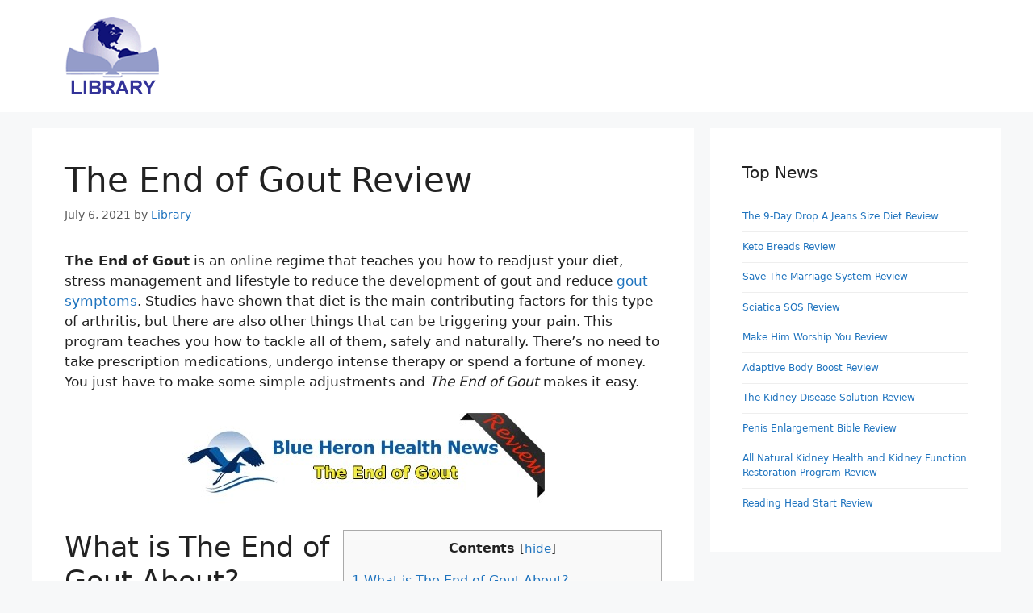

--- FILE ---
content_type: text/html; charset=utf-8
request_url: https://www.santaclaracountylib.org/the-end-of-gout-review/
body_size: 13668
content:
<!DOCTYPE html>
<html lang="en">
<head>
	<meta http-equiv="Content-Type" content="text/html; charset=UTF-8"/>
<link rel="profile" href="https://gmpg.org/xfn/11">
<meta name="robots" content="index, follow, max-image-preview:large, max-snippet:-1, max-video-preview:-1"/>
<title>The End of Gout Review: See My Experience and Results!</title>
	<link rel="canonical" href="https://www.santaclaracountylib.org/the-end-of-gout-review/" />
<meta name="description" content="Does Shelly Manning's The End of Gout actually work? See my experience and results in this unbiased The End of Gout Review!"/>
<meta property="og:locale" content="en_US"/>
<meta property="og:type" content="article"/>
<meta property="og:title" content="The End of Gout Review: See My Experience and Results!"/>
<meta property="og:description" content="Does Shelly Manning's The End of Gout actually work? See my experience and results in this unbiased The End of Gout Review!"/>
<meta property="og:url" content="https://www.santaclaracountylib.org/the-end-of-gout-review/"/>
<meta property="og:site_name" content="Reviews"/>
<meta property="article:published_time" content="2021-07-06T00:24:14+00:00"/>
<meta property="og:image" content="../wp-content/uploads/2019/11/the-end-of-gout-pdf.jpg"/>
<meta property="og:image:width" content="200"/>
<meta property="og:image:height" content="200"/>
<meta name="twitter:card" content="summary"/>
<meta name="twitter:label1" content="Written by">
<meta name="twitter:data1" content="Library">
<meta name="twitter:label2" content="Est. reading time">
<meta name="twitter:data2" content="5 minutes">
<script type="application/ld+json" class="yoast-schema-graph">{"@context":"https://schema.org","@graph":[{"@type":"WebSite","@id":"https://www.santaclaracountylib.org/#website","url":"https://www.santaclaracountylib.org/","name":"Reviews","description":"","potentialAction":[{"@type":"SearchAction","target":"https://www.santaclaracountylib.org/?s={search_term_string}","query-input":"required name=search_term_string"}],"inLanguage":"en"},{"@type":"ImageObject","@id":"https://www.santaclaracountylib.org/the-end-of-gout-review/#primaryimage","inLanguage":"en","url":"https://www.santaclaracountylib.org/wp-content/uploads/2019/11/the-end-of-gout-pdf.jpg","contentUrl":"https://www.santaclaracountylib.org/wp-content/uploads/2019/11/the-end-of-gout-pdf.jpg","width":200,"height":200,"caption":"The End of Gout PDF"},{"@type":"WebPage","@id":"https://www.santaclaracountylib.org/the-end-of-gout-review/#webpage","url":"https://www.santaclaracountylib.org/the-end-of-gout-review/","name":"The End of Gout Review: See My Experience and Results!","isPartOf":{"@id":"https://www.santaclaracountylib.org/#website"},"primaryImageOfPage":{"@id":"https://www.santaclaracountylib.org/the-end-of-gout-review/#primaryimage"},"datePublished":"2021-07-06T00:24:14+00:00","dateModified":"2021-07-06T00:24:14+00:00","author":{"@id":"https://www.santaclaracountylib.org/#/schema/person/bc0263b6adf5a6c06550996c8cb230c6"},"description":"Does Shelly Manning's The End of Gout actually work? See my experience and results in this unbiased The End of Gout Review!","breadcrumb":{"@id":"https://www.santaclaracountylib.org/the-end-of-gout-review/#breadcrumb"},"inLanguage":"en","potentialAction":[{"@type":"ReadAction","target":["https://www.santaclaracountylib.org/the-end-of-gout-review/"]}]},{"@type":"BreadcrumbList","@id":"https://www.santaclaracountylib.org/the-end-of-gout-review/#breadcrumb","itemListElement":[{"@type":"ListItem","position":1,"item":{"@type":"WebPage","@id":"https://www.santaclaracountylib.org/","url":"https://www.santaclaracountylib.org/","name":"Home"}},{"@type":"ListItem","position":2,"item":{"@id":"https://www.santaclaracountylib.org/the-end-of-gout-review/#webpage"}}]},{"@type":"Person","@id":"https://www.santaclaracountylib.org/#/schema/person/bc0263b6adf5a6c06550996c8cb230c6","name":"Library","image":{"@type":"ImageObject","@id":"https://www.santaclaracountylib.org/#personlogo","inLanguage":"en","url":"https://secure.gravatar.com/avatar/55d43004b881e9fd0bf4df1f1ddc88a2?s=96&d=mm&r=g","contentUrl":"https://secure.gravatar.com/avatar/55d43004b881e9fd0bf4df1f1ddc88a2?s=96&d=mm&r=g","caption":"Library"},"description":"The Library, founded on December 1998, by a group of researchers and writers who wanted to provide eBook reviews. Thus, we provide the latest news, updates, and press release of new eBook programs. With a large team of staff, we are able to cover on nearly every subject and topic with full knowledge. Writing and educating the public are our goals and passion.","url":"https://www.santaclaracountylib.org/author/admin/"}]}</script>
<link rel="stylesheet" type="text/css" href="../wp-content/cache/wpfc-minified/lp21b75z/2kzmm.css" media="all"/>
<style id="generate-style-inline-css">body{background-color:#f7f8f9;color:#222222;}a{color:#1e73be;}a:hover, a:focus, a:active{color:#000000;}.wp-block-group__inner-container{max-width:1200px;margin-left:auto;margin-right:auto;}body, button, input, select, textarea{font-family:-apple-system, system-ui, BlinkMacSystemFont, "Segoe UI", Helvetica, Arial, sans-serif, "Apple Color Emoji", "Segoe UI Emoji", "Segoe UI Symbol";}body{line-height:1.5;}.entry-content > [class*="wp-block-"]:not(:last-child){margin-bottom:1.5em;}.main-navigation .main-nav ul ul li a{font-size:14px;}.sidebar .widget, .footer-widgets .widget{font-size:17px;}@media(max-width:768px){h1{font-size:31px;}h2{font-size:27px;}h3{font-size:24px;}h4{font-size:22px;}h5{font-size:19px;}}.top-bar{background-color:#636363;color:#ffffff;}.top-bar a{color:#ffffff;}.top-bar a:hover{color:#303030;}.site-header{background-color:#ffffff;}.main-title a,.main-title a:hover{color:#222222;}.site-description{color:#757575;}.mobile-menu-control-wrapper .menu-toggle,.mobile-menu-control-wrapper .menu-toggle:hover,.mobile-menu-control-wrapper .menu-toggle:focus,.has-inline-mobile-toggle #site-navigation.toggled{background-color:rgba(0, 0, 0, 0.02);}.main-navigation,.main-navigation ul ul{background-color:#ffffff;}.main-navigation .main-nav ul li a,.menu-toggle, .main-navigation .menu-bar-items{color:#515151;}.main-navigation .main-nav ul li:hover > a,.main-navigation .main-nav ul li:focus > a, .main-navigation .main-nav ul li.sfHover > a, .main-navigation .menu-bar-item:hover > a, .main-navigation .menu-bar-item.sfHover > a{color:#7a8896;background-color:#ffffff;}button.menu-toggle:hover,button.menu-toggle:focus{color:#515151;}.main-navigation .main-nav ul li[class*="current-menu-"] > a{color:#7a8896;background-color:#ffffff;}.main-navigation .main-nav ul li[class*="current-menu-"] > a:hover,.main-navigation .main-nav ul li[class*="current-menu-"].sfHover > a{color:#7a8896;background-color:#ffffff;}.navigation-search input[type="search"],.navigation-search input[type="search"]:active, .navigation-search input[type="search"]:focus, .main-navigation .main-nav ul li.search-item.active > a, .main-navigation .menu-bar-items .search-item.active > a{color:#7a8896;background-color:#ffffff;}.main-navigation ul ul{background-color:#eaeaea;}.main-navigation .main-nav ul ul li a{color:#515151;}.main-navigation .main-nav ul ul li:hover > a,.main-navigation .main-nav ul ul li:focus > a,.main-navigation .main-nav ul ul li.sfHover > a{color:#7a8896;background-color:#eaeaea;}.main-navigation .main-nav ul ul li[class*="current-menu-"] > a{color:#7a8896;background-color:#eaeaea;}.main-navigation .main-nav ul ul li[class*="current-menu-"] > a:hover,.main-navigation .main-nav ul ul li[class*="current-menu-"].sfHover > a{color:#7a8896;background-color:#eaeaea;}.separate-containers .inside-article, .separate-containers .comments-area, .separate-containers .page-header, .one-container .container, .separate-containers .paging-navigation, .inside-page-header{background-color:#ffffff;}.entry-title a{color:#222222;}.entry-title a:hover{color:#55555e;}.entry-meta{color:#595959;}.sidebar .widget{background-color:#ffffff;}.footer-widgets{background-color:#ffffff;}.footer-widgets .widget-title{color:#000000;}.site-info{color:#ffffff;background-color:#55555e;}.site-info a{color:#ffffff;}.site-info a:hover{color:#d3d3d3;}.footer-bar .widget_nav_menu .current-menu-item a{color:#d3d3d3;}input[type="text"],input[type="email"],input[type="url"],input[type="password"],input[type="search"],input[type="tel"],input[type="number"],textarea,select{color:#666666;background-color:#fafafa;border-color:#cccccc;}input[type="text"]:focus,input[type="email"]:focus,input[type="url"]:focus,input[type="password"]:focus,input[type="search"]:focus,input[type="tel"]:focus,input[type="number"]:focus,textarea:focus,select:focus{color:#666666;background-color:#ffffff;border-color:#bfbfbf;}button,html input[type="button"],input[type="reset"],input[type="submit"],a.button,a.wp-block-button__link:not(.has-background){color:#ffffff;background-color:#55555e;}button:hover,html input[type="button"]:hover,input[type="reset"]:hover,input[type="submit"]:hover,a.button:hover,button:focus,html input[type="button"]:focus,input[type="reset"]:focus,input[type="submit"]:focus,a.button:focus,a.wp-block-button__link:not(.has-background):active,a.wp-block-button__link:not(.has-background):focus,a.wp-block-button__link:not(.has-background):hover{color:#ffffff;background-color:#3f4047;}a.generate-back-to-top{background-color:rgba( 0,0,0,0.4 );color:#ffffff;}a.generate-back-to-top:hover,a.generate-back-to-top:focus{background-color:rgba( 0,0,0,0.6 );color:#ffffff;}@media(max-width:768px){.main-navigation .menu-bar-item:hover > a, .main-navigation .menu-bar-item.sfHover > a{background:none;color:#515151;}}.nav-below-header .main-navigation .inside-navigation.grid-container, .nav-above-header .main-navigation .inside-navigation.grid-container{padding:0px 20px 0px 20px;}.separate-containers .paging-navigation{padding-top:20px;padding-bottom:20px;}.entry-content .alignwide, body:not(.no-sidebar) .entry-content .alignfull{margin-left:-40px;width:calc(100% + 80px);max-width:calc(100% + 80px);}.rtl .menu-item-has-children .dropdown-menu-toggle{padding-left:20px;}.rtl .main-navigation .main-nav ul li.menu-item-has-children > a{padding-right:20px;}@media(max-width:768px){.separate-containers .inside-article, .separate-containers .comments-area, .separate-containers .page-header, .separate-containers .paging-navigation, .one-container .site-content, .inside-page-header, .wp-block-group__inner-container{padding:30px;}.inside-top-bar{padding-right:30px;padding-left:30px;}.inside-header{padding-right:30px;padding-left:30px;}.widget-area .widget{padding-top:30px;padding-right:30px;padding-bottom:30px;padding-left:30px;}.footer-widgets-container{padding-top:30px;padding-right:30px;padding-bottom:30px;padding-left:30px;}.inside-site-info{padding-right:30px;padding-left:30px;}.entry-content .alignwide, body:not(.no-sidebar) .entry-content .alignfull{margin-left:-30px;width:calc(100% + 60px);max-width:calc(100% + 60px);}.one-container .site-main .paging-navigation{margin-bottom:20px;}}
.is-right-sidebar{width:30%;}.is-left-sidebar{width:30%;}.site-content .content-area{width:70%;}@media(max-width:768px){.main-navigation .menu-toggle,.sidebar-nav-mobile:not(#sticky-placeholder){display:block;}.main-navigation ul,.gen-sidebar-nav,.main-navigation:not(.slideout-navigation):not(.toggled) .main-nav > ul,.has-inline-mobile-toggle #site-navigation .inside-navigation > *:not(.navigation-search):not(.main-nav){display:none;}.nav-align-right .inside-navigation,.nav-align-center .inside-navigation{justify-content:space-between;}}
.dynamic-author-image-rounded{border-radius:100%;}.dynamic-featured-image, .dynamic-author-image{vertical-align:middle;}.one-container.blog .dynamic-content-template:not(:last-child), .one-container.archive .dynamic-content-template:not(:last-child){padding-bottom:0px;}.dynamic-entry-excerpt > p:last-child{margin-bottom:0px;}</style>
<link rel="https://api.w.org/" href="https://www.santaclaracountylib.org/wp-json/"/><link rel="EditURI" type="application/rsd+xml" title="RSD" href="https://www.santaclaracountylib.org/xmlrpc.php?rsd"/>
<link rel="wlwmanifest" type="application/wlwmanifest+xml" href="https://www.santaclaracountylib.org/wp-includes/wlwmanifest.xml"/> 
<meta name="generator" content="WordPress 5.7.2"/>
<link rel="shortlink" href="https://www.santaclaracountylib.org/?p=2475"/>
<style>.featherlight{background:0 0;bottom:0;cursor:-webkit-zoom-out;cursor:-moz-zoom-out;cursor:zoom-out;display:none;font-family:"Helvetica Neue",Helvetica,Arial,sans-serif;left:0;position:fixed;right:0;text-align:center;top:0;white-space:nowrap;z-index:2147483647}.featherlight *{-webkit-box-sizing:border-box;-moz-box-sizing:border-box;box-sizing:border-box}.featherlight:last-of-type{background:rgba(0,0,0,.9)}.featherlight::before{content:"";display:inline-block;height:100%;margin-right:-.25em;vertical-align:middle}.featherlight .featherlight-content{-webkit-animation:fadein .5s;animation:fadein .5s;background:#000;border:0;cursor:auto;display:inline-block;max-height:80%;max-width:90%;min-width:inherit;overflow:visible;padding:0;position:relative;text-align:left;vertical-align:middle;white-space:normal}@media screen and (min-width:980px){.featherlight .featherlight-content{max-height:90%}}.featherlight .featherlight-content .caption{color:#fff;font-size:16px;font-weight:lighter;line-height:1.25;max-width:100%;overflow:hidden;position:absolute;text-align:left;text-overflow:ellipsis;white-space:nowrap}.featherlight .featherlight-content .caption:focus,.featherlight .featherlight-content .caption:hover{overflow:visible;white-space:normal}.featherlight .featherlight-content a{color:#fff;text-decoration:underline}.featherlight .featherlight-content a:focus,.featherlight .featherlight-content a:hover{text-decoration:none}.featherlight .featherlight-inner{-webkit-animation:fadein .5s;animation:fadein .5s;display:block}.featherlight button{-webkit-appearance:button;font-family:sans-serif;font-size:100%;line-height:1.15;margin:0;overflow:visible;text-transform:none}.featherlight button::-moz-focus-inner{border-style:none;padding:0}.featherlight .featherlight-close-icon{background-color:transparent;background-image:url(data:image/svg+xml,%3Csvg%20xmlns%3D%22http%3A//www.w3.org/2000/svg%22%20viewBox%3D%220%200%2024%2024%22%3E%0A%09%3Cpath%20fill%3D%22%23fff%22%20d%3D%22M21%204.41L19.59%203%2012%2010.59%204.41%203%203%204.41%2010.59%2012%203%2019.59%204.41%2021%2012%2013.41%2019.59%2021%2021%2019.59%2013.41%2012%2021%204.41z%22/%3E%0A%3C/svg%3E);background-position:center;background-repeat:no-repeat;-webkit-background-size:100% auto;background-size:100% auto;border:0;cursor:pointer;display:block;height:30px;opacity:.6;overflow:hidden;padding:0;position:fixed;right:25px;text-align:center;text-indent:100%;top:25px;white-space:nowrap;width:30px;z-index:9999}.featherlight .featherlight-close-icon:focus,.featherlight .featherlight-close-icon:hover{opacity:1}.featherlight .featherlight-image{max-width:100%}.featherlight iframe{border:0}[data-featherlight] img{cursor:-webkit-zoom-in;cursor:-moz-zoom-in;cursor:zoom-in}.featherlight-iframe .featherlight-content{border-bottom:0;-webkit-overflow-scrolling:touch;overflow-y:scroll;padding:0}@-webkit-keyframes featherlightLoader{0%{-webkit-transform:rotate(0);transform:rotate(0)}100%{-webkit-transform:rotate(360deg);transform:rotate(360deg)}}@keyframes featherlightLoader{0%{-webkit-transform:rotate(0);transform:rotate(0)}100%{-webkit-transform:rotate(360deg);transform:rotate(360deg)}}@-webkit-keyframes fadein{from{opacity:0}to{opacity:1}}@keyframes fadein{from{opacity:0}to{opacity:1}}.featherlight-loading .featherlight-content{-webkit-animation:featherlightLoader 1s infinite linear;animation:featherlightLoader 1s infinite linear;background:0 0;border:8px solid #909090;border-left-color:#fff;font-size:10px}.featherlight-loading .featherlight-content,.featherlight-loading .featherlight-content::after{-webkit-border-radius:50%;border-radius:50%;height:10em;width:10em}.featherlight-loading .featherlight-close,.featherlight-loading .featherlight-inner{display:none}.featherlight-next,.featherlight-previous{background-color:transparent;background-repeat:no-repeat;-webkit-background-size:100% auto;background-size:100% auto;cursor:pointer;display:block;height:60px;margin-top:-30px;opacity:.4;overflow:hidden;position:fixed;text-indent:100%;top:50%;-webkit-user-select:none;-moz-user-select:none;-ms-user-select:none;user-select:none;white-space:nowrap;width:60px}.featherlight-next span,.featherlight-previous span{display:none}.featherlight-next:focus,.featherlight-next:hover,.featherlight-previous:focus,.featherlight-previous:hover{opacity:1}.featherlight-next{background-image:url(data:image/svg+xml,%3Csvg%20xmlns%3D%22http%3A//www.w3.org/2000/svg%22%20viewBox%3D%220%200%2024%2024%22%3E%0A%09%3Cpath%20fill%3D%22%23fff%22%20d%3D%22M8.59%2016.59L13.17%2012%208.59%207.41%2010%206l6%206-6%206-1.41-1.41z%22/%3E%0A%3C/svg%3E);background-position:0 0;right:10px}.featherlight-previous{background-image:url(data:image/svg+xml,%3Csvg%20xmlns%3D%22http%3A//www.w3.org/2000/svg%22%20viewBox%3D%220%200%2024%2024%22%3E%0A%09%3Cpath%20fill%3D%22%23fff%22%20d%3D%22M15.41%207.41L10.83%2012l4.58%204.59L14%2018l-6-6%206-6%201.41%201.41z%22/%3E%0A%3C/svg%3E);background-position:-5px 0;left:10px}.featherlight-loading .featherlight-next,.featherlight-loading .featherlight-previous{display:none}.abh_tab_content .abh_text .abh_name,.abh_tabs li:before,section.abh_tab{padding:0!important;margin:0!important}.abh_box,.abh_tabs{width:100%!important}.abh_box{clear:both!important;padding:25px 0!important;position:relative!important}.abh_tabs{list-style:none!important;padding:5px 0!important;margin:0!important;font:13px arial!important}.abh_tab_content .abh_text ul,.abh_tabs li{list-style:none!important;padding:0!important}.abh_tabs li{display:none;margin:0!important}.abh_tabs li:before{content:""!important}.abh_tab_content .abh_tab,.abh_tabs,.abh_tabs li i{display:none}.abh_tabs li a{background-color:transparent!important;border:0 solid #ccc!important;padding:4px 10px 5px!important;text-decoration:none!important;border-bottom:none!important;outline:0!important;box-shadow:0 1px 4px rgba(0,0,0,.2)!important;-webkit-box-shadow:none!important}.abh_tabs li a:hover{background-color:#ddd!important;padding:4px 10px 5px!important}.abh_tabs li a,.abh_tabs li.abh_active a{color:#333!important}.abh_tabs li.abh_active a,.abh_tabs li.abh_active a:hover{background-color:#eee!important;padding:4px 10px 5px!important;border-bottom:none!important}.abh_tabs li a.icon_accept:hover{padding-left:24px!important}.abh_tabs_content_container{border:2px solid #ccc!important;border-top:none!important;padding:10px!important;width:400px!important}.abh_tab_content{padding:20px 12px!important;min-height:80px!important;overflow:hidden!important;border-top:1px solid #ccc!important;border-bottom:1px solid #ccc!important}.abh_tab_content .abh_image{display:block;float:left!important;width:90px!important;margin:0!important;padding:0!important}.abh_tab_content .abh_image a,.abh_tab_content .abh_text a,.abh_tabs li.abh_active a{box-shadow:0 1px 4px rgba(0,0,0,.2)!important;-webkit-box-shadow:none!important}.abh_tab_content .abh_image a{border:0!important}.abh_tab_content .abh_image img{border-radius:3px!important;-webkit-border-radius:3px!important;-moz-border-radius:3px!important;box-shadow:none!important;overflow:hidden!important;border:1px solid #ddd!important;padding:5px!important;max-width:80px!important;height:auto}.abh_tab_content .abh_text{margin-left:110px!important;line-height:1.5!important}.abh_tab_content .abh_text .abh_name{font-size:20px!important;clear:none!important;font-weight:700!important;text-align:left!important;line-height:20px!important}.abh_tab_content .abh_text .fn{text-transform:capitalize!important;clear:none!important;font-size:18px!important;line-height:1!important;margin:0!important;padding:0!important;border:0!important}.abh_tab_content .abh_text a{font-size:100%!important;text-decoration:none!important}.abh_tab_content .abh_text .abh_job{line-height:20px!important;font-size:100%!important}.abh_tab_content .abh_text .abh_job span{font-size:13px!important;background-image:none!important;padding:0!important;margin:0!important}.abh_tab_content .abh_text .abh_description{position:static!important;padding-top:6px!important;font-size:13px!important;width:100%!important}.abh_tab_content .abh_text .abh_allposts{font-size:11px!important;vertical-align:middle!important}.abh_tab_content .abh_text ul{margin:5px 0 0 15px!important}.abh_tab_content .abh_text ul li,.abh_tab_content .abh_text ul li span{font-size:13px!important;line-height:20px!important;margin:0!important}.abh_tab_content .abh_social{display:block;float:right!important;line-height:1px!important;padding:0!important;margin:3px 0 0!important;text-align:right!important}.abh_tab_content .abh_social div{width:140px!important;margin:0 0 0 auto!important}.abh_box .abh_pwb a,.abh_tab_content .abh_social a{text-decoration:none!important;box-shadow:none!important;-webkit-box-shadow:none!important}.abh_tab_content .abh_social a{display:inline-block!important;background:url(../wp-content/plugins/starbox/themes/minimal/img/sprite.png) no-repeat!important;width:24px!important;height:24px!important;margin:1px!important;padding:0!important;opacity:.5!important;transition:opacity .2s!important;-moz-transition:opacity .2s!important;-webkit-transition:opacity .2s!important;-o-transition:opacity .2s!important;border-radius:5px!important;-webkit-border-radius:5px!important;-moz-border-radius:5px!important}.abh_tab_content .abh_social a:hover{opacity:1!important}.abh_tab_content .abh_social a.abh_facebook{background-position:0 0!important}.abh_tab_content .abh_social a.abh_flickr{background-position:-24px 0!important}.abh_tab_content .abh_social a.abh_google{background-position:-48px 0!important}.abh_tab_content .abh_social a.abh_instagram{background-position:-72px 0!important}.abh_tab_content .abh_social a.abh_linkedin{background-position:-96px 0!important}.abh_tab_content .abh_social a.abh_pinterest{background-position:-120px 0!important}.abh_tab_content .abh_social a.abh_tumblr{background-position:-144px 0!important}.abh_tab_content .abh_social a.abh_twitter{background-position:-168px 0!important}.abh_tab_content .abh_social a.abh_vimeo{background-position:-192px 0!important}.abh_tab_content .abh_social a.abh_youtube{background-position:-216px 0!important}.abh_box .vcard{background:0 0!important;font-size:100%!important;border:0!important}.abh_box .abh_pwb a{position:absolute!important;font-size:9px!important;color:#999!important;right:0!important;bottom:5px!important}@media only screen and (max-width:600px){.abh_box .abh_image{float:none!important;margin:5px auto!important}.abh_box .abh_text{margin:0!important;width:100%!important}}#author-bio-box,#authorarea,#cab-author,#entry-author-info,#post-author,.article-author,.author-bio,.author-box,.author-info,.author-wrap,.autore,.card-profile{display:none}</style>
<link rel="pingback" href="https://www.santaclaracountylib.org/xmlrpc.php">
<meta name="viewport" content="width=device-width, initial-scale=1"><link rel="icon" href="../wp-content/uploads/2019/11/site-logo-45x45.gif" sizes="32x32"/>
<link rel="icon" href="../wp-content/uploads/2019/11/site-logo.gif" sizes="192x192"/>
<link rel="apple-touch-icon" href="../wp-content/uploads/2019/11/site-logo.gif"/>
<meta name="msapplication-TileImage" content="https://www.santaclaracountylib.org/wp-content/uploads/2019/11/site-logo.gif"/>
</head>
<body data-rsssl="1" class="post-template-default single single-post postid-2475 single-format-standard wp-custom-logo wp-embed-responsive post-image-above-header post-image-aligned-center sticky-menu-fade wp-featherlight-captions right-sidebar nav-below-header separate-containers header-aligned-left dropdown-hover featured-image-active" itemtype="https://schema.org/Blog" itemscope>
<a class="screen-reader-text skip-link" href="#content" title="Skip to content">Skip to content</a>		<header id="masthead" class="site-header" itemtype="https://schema.org/WPHeader" itemscope>
<div class="inside-header grid-container">
<div class="site-logo"> <a href="/" title="Reviews" rel="home"> <img class="header-image is-logo-image" alt="Reviews" src="../wp-content/uploads/2019/11/site-logo.gif" title="Reviews" width="119" height="99"/> </a></div></div></header>
<div id="page" class="site grid-container container hfeed">
<div id="content" class="site-content">
<div id="primary" class="content-area">
<main id="main" class="site-main">
<article id="post-2475" class="post-2475 post type-post status-publish format-standard has-post-thumbnail hentry category-reviews" itemtype="https://schema.org/CreativeWork" itemscope>
<div class="inside-article">
<header class="entry-header">
<h1 class="entry-title" itemprop="headline">The End of Gout Review</h1>		<div class="entry-meta"> <span class="posted-on"><time class="entry-date published" datetime="2021-07-06T00:24:14+00:00" itemprop="datePublished">July 6, 2021</time></span> <span class="byline">by <span class="author vcard" itemprop="author" itemtype="https://schema.org/Person" itemscope><a class="url fn n" href="../author/admin/" title="View all posts by Library" rel="author" itemprop="url"><span class="author-name" itemprop="name">Library</span></a></span></span></div></header>
<div class="entry-content" itemprop="text">
<p><strong>The End of Gout</strong> is an online regime that teaches you how to readjust your diet, stress management and lifestyle to reduce the development of gout and reduce <a href="https://www.webmd.com/arthritis/understanding-gout-symptoms" target="_blank" rel="noopener noreferrer">gout symptoms</a>. Studies have shown that diet is the main contributing factors for this type of arthritis, but there are also other things that can be triggering your pain. This program teaches you how to tackle all of them, safely and naturally. There’s no need to take prescription medications, undergo intense therapy or spend a fortune of money. You just have to make some simple adjustments and <em>The End of Gout</em> makes it easy.</p>
<p><img loading="lazy" class="aligncenter size-full wp-image-2477" src="../wp-content/uploads/2019/11/the-end-of-gout-review.jpg" alt="The End of Gout Review" width="450" height="120" srcset="../wp-content/uploads/2019/11/the-end-of-gout-review.jpg 450w, ../wp-content/uploads/2019/11/the-end-of-gout-review-300x80.jpg 300w" sizes="(max-width: 450px) 100vw, 450px"/></p>
<div id="toc_container" class="toc_wrap_right no_bullets"><p class="toc_title">Contents</p><ul class="toc_list"><li><a href="#What_is_The_End_of_Gout_About"><span class="toc_number toc_depth_1">1</span> What is The End of Gout About?</a></li><li><a href="#Who_is_the_Author_of_The_End_of_Gout"><span class="toc_number toc_depth_1">2</span> Who is the Author of The End of Gout?</a></li><li><a href="#Quick_Summary_of_The_End_of_Gout_Program"><span class="toc_number toc_depth_1">3</span> Quick Summary of The End of Gout Program</a></li><li><a href="#Conclusion"><span class="toc_number toc_depth_1">4</span> Conclusion</a></li></ul></div><h2><span id="What_is_The_End_of_Gout_About">What is The End of Gout About?</span></h2>
<p>If you’ve been experiencing gout or are already at high risk of developing it, you need to start looking at the types of foods you’re putting into your body, as well as your stress management and lifestyle. This can be easier said than done, as you would need to do a ton of research to find out everything that is triggering your symptoms or furthering the development of your gout. <em>The End of Gout</em> has done all of the hard work for you and put it in an easy-to-follow system, making it easy to know what to do to start to tackle the root cause of the problem.</p>
<p>The program highly focuses on diet, as studies have shown that diet is the main contributing factor but it also addresses many other elements that can cause gout symptoms to worsen. It provides you with all the information you need to understand what’s going on, and then it gives you easy-to-follow regimes, guides, lists and recommendations that help you make simple adjustments to minimize the effects of gout.</p>
<p>You receive immediate access as soon as you purchase and can download the content onto your smartphone, tablet, laptop or computer; and you have everything you need wherever you go – and since you never know when your gout will act up, this is a huge benefit.</p>
<p>You also receive a 60 Day Money Back Guarantee, which gives you two months to see how many simple adjustments in your life can tackle your gout.</p>
<h2><span id="Who_is_the_Author_of_The_End_of_Gout">Who is the Author of The End of Gout?</span></h2>
<p>Shelly Manning, in part with Blue Heron Health News, is the author of <em>The End of Gout</em>. Blue Heron Health News is a reputable platform that teaches people how to treat their health concerns, diseases and illnesses naturally.</p>
<h2><span id="Quick_Summary_of_The_End_of_Gout_Program">Quick Summary of The End of Gout Program</span></h2>
<p><em>The End of Gout</em> is a comprehensive digital program that provides you with valuable information about gout, including incredible and natural ways you can start tackling it at the root cause. The system is all about making small adjustments to your diet, stress management and activity levels to start minimizing the symptoms and reducing the development of this type of arthritis. Everything is broken down in easy-to-follow steps, making it easy to start improving your life and health as a whole.</p>
<p>Here’s a look at some of the topics covered:</p>
<ol>
<li>Chapter 1: What is Gout? How is It Conventionally Understood?
<ol>
<li>What is Gout?</li>
<li>The Main Risk Factor For Gout – Too Much Uric Acid</li>
<li>Other Risk Factor for Gout</li>
<li>How Gout is Diagnosed and Treated Conventionally</li>
<li>Typical Conventional Treatments for Gout</li>
<li>Newer Conventional Treatment Strategies</li>
</ol>
</li>
<li>Chapter 2: Our Helpful Friends
<ol>
<li>The Gut Microbiome
<ol>
<li>What exactly is the microbiome?</li>
<li>So, what’s so interesting or important about gout?</li>
</ol>
</li>
</ol>
</li>
</ol>
<ul>
<li>Gut Health is very important for human health</li>
</ul>
<ol>
<li>The General Microbiome</li>
<li>The Composition of the Microbiome and How It Develops
<ol>
<li>The Factors that Influence our ‘Micro-friends’</li>
</ol>
</li>
<li>Gout and The Microbiome
<ol>
<li>What bacteria are linked to gout?</li>
<li>Gout and chronic inflammation</li>
</ol>
</li>
<li>Weight and the Gut Microbiome</li>
<li>Active Steps to a Healthy Gut
<ol>
<li>Probiotics, what are they?</li>
<li>Prebiotics – What are they?</li>
</ol>
</li>
<li>Eating Low Glycemic Index Foods</li>
<li>Super Foods for a Healthy Microbiome
<ol>
<li>Why plant lectins are important</li>
</ol>
</li>
<li>Healthy Treats</li>
</ol>
<ol start="3">
<li>Chapter 3: Natural Chemical Tools to Combat Gout and Bust Inflammation
<ol>
<li>Busting Inflammation, Supporting Microbiome, Decreasing Uric Acid</li>
<li>Supplements for Acute Attacks - *Great Tips</li>
<li>Specific Power Nutrients, Foods, Drinks and Vitamins that Fight Gout
<ol>
<li>Vitamin C</li>
<li>Cherries</li>
</ol>
</li>
</ol>
</li>
</ol>
<ul>
<li>Pineapples and Papaya</li>
</ul>
<ol>
<li>Coffee</li>
<li>Garlic and Aged Garlic</li>
<li>Fiber</li>
</ol>
<ul>
<li>Celery</li>
<li>Gamma-Linolenic Acid</li>
</ul>
<ol>
<li>Folate</li>
</ol>
<ol>
<li>Special Herbs for Gout</li>
<li>Other Powerful Tools for Gout
<ol>
<li>Flavanoids</li>
<li>Cold Laser Therapy</li>
</ol>
</li>
<li>Chapter 4: Our Choices Matter When Healing Gout Day to Day
<ol>
<li>Gout and Lifestyle Factors</li>
<li>Broad lifestyle tips for gout</li>
<li>Diet and lifestyle</li>
<li>Optimum Gout Diet FAQ
<ol>
<li>Does one have to eliminate all proteins to be free from gout?</li>
<li>When should I restrict my purine intake?</li>
</ol>
</li>
</ol>
</li>
</ol>
<ul>
<li>In an acute gout attack, all purine dense foods are off-limits</li>
</ul>
<ol>
<li>Haven’t had gout attacks for a while and ready to experiment with purines?</li>
<li>Not all purines are equal according to some researchers</li>
<li>What is meant when we say that moderate purines in the diet are acceptable?</li>
</ol>
<ol>
<li>Exercise, Stress and Sleep
<ol>
<li>Exercise</li>
<li>Stress</li>
</ol>
</li>
<li>Overwhelmed by Stress? How to Recognize the Biological Signs?</li>
<li>Chronic Stress and Nutrition</li>
<li>Simple Things We Can Do to Avoid Chronic Stress
<ol>
<li>Fantastic strategies to manage stress</li>
<li>Melatonin</li>
</ol>
</li>
</ol>
<ul>
<li>Minerals</li>
</ul>
<ol>
<li>L-theanine</li>
<li>Omega 3-Fatty Acids</li>
<li>Probiotics and the microbiome can help with stress</li>
</ol>
<ul>
<li>Herbal therapies for stress</li>
<li>Bacopa</li>
</ul>
<ol>
<li>Sleep</li>
<li>Meditation</li>
</ol>
<ol start="5">
<li>Chapter 5: Bringing It All Together
<ol>
<li>Goals to Achieve a Healthy Gout-Free Life</li>
<li>Quick Hints and Suggestions for a Gout-Free Lifestyle
<ol>
<li>Principles for gout</li>
<li>Avoid these!!</li>
</ol>
</li>
</ol>
</li>
</ol>
<ul>
<li>Exercise</li>
</ul>
<ol>
<li>One last thing</li>
<li>A Supplementation Skeleton
<ol>
<li>Recommended supplements for Gout</li>
</ol>
</li>
<li>Alkaline Foods (Food Options)</li>
<li>Acidic Foods (Bad Options)</li>
<li>The Glycemic Index</li>
<li>Natural Sources of Sugar Commonly Added to Foods</li>
<li>The Effects of High Fructose Corn Syrup</li>
<li>Seven Day Example Meal Plan</li>
<li>The Fat Relief Field Guide and Toolkit for Acute Gout Attacks
<ol>
<li>First priority</li>
<li>Quick alkalinizing folk remedy</li>
<li>Low-level laser therapy</li>
<li>It’s herbal tea time – designed to relax and relieve pain
<ol>
<li>Jasmine and green herbal tea</li>
<li>Five spice chai tea for gout</li>
</ol>
</li>
</ol>
</li>
</ol>
<ul>
<li>How to make five spice chai tea</li>
</ul>
<ol>
<li>Teas for Sleep</li>
</ol>
<ol>
<li>Cherished cherry smoothie for intense pain management</li>
<li>DIY gout pain massage oil</li>
<li>Gout pain relief cream</li>
<li>Supplements for Acute Attacks
<ol>
<li>Reminders</li>
</ol>
</li>
<li>Powerful Natural Tools for Gout
<ol>
<li>Xanthine Oxidase inhibitors</li>
<li>Antioxidants/anti-inflammatory</li>
<li>Microbiome support</li>
</ol>
</li>
</ol>
<p><a href="/" target="_blank" rel="nofollow noopener noreferrer"><img loading="lazy" class="aligncenter" src="../images/free-download.jpg" alt="" width="731" height="525"/></a></p>
<h2><span id="Conclusion">Conclusion</span></h2>
<p><em>The End of Gout</em> is your guide to reducing the development and symptoms of gout by making simple adjustments within your diet, lifestyle and stress management. Everything is provided to you in easy-to-follow guides, recommendations and lists, and you can even try it out with the 60 Day Money Back Guarantee.</p>
<p>&nbsp;</p>
<p><a href="http://abraxassg.endofgout.hop.clickbank.net/hop/?CBRehoppp2=https%3A%2F%2Forder22.com%2Fa%2F%3Faccount%3Dendofgout%26hop%3Dabraxassg&hstr=1625687380154%7Cabraxassg%7C%7Cde3df899-2ddf-4ac2-a394-d9c9aa7ff087%7C%7Cendofgout&code=%7B0%2C+7%2C+14%7D&key=F72C566A&parms=&s=default&ds=2&ts=01.A8EB2D9576A06ABF5ADD162C4977E29067EA4C67" rel="nofollow"><img loading="lazy" class="aligncenter size-full wp-image-2478" src="../wp-content/uploads/2019/11/download-the-end-of-gout-pdf.gif" alt="Download The End of Gout PDF" width="527" height="458"/></a></p>
<div class="abh_box abh_box_down abh_box_minimal"><ul class="abh_tabs"> <li class="abh_about abh_active"><a href="#abh_about">About</a></li> <li class="abh_posts"><a href="#abh_posts">Latest Posts</a></li></ul><div class="abh_tab_content"><section class="vcard author abh_about_tab abh_tab" itemscope itemprop="author" itemtype="http://schema.org/Person" style="display:block"><div class="abh_image" itemscope itemtype="http://schema.org/ImageObject"><a href="../author/admin/" class="url" title="Library"> <img src="../wp-content/uploads/gravatar/author-bio-1.jpg" class="photo" width="250" alt="Library"/></a></div><div class="abh_social"></div><div class="abh_text"><div class="abh_name fn name" itemprop="name"><a href="../author/admin/" class="url">Library</a></div><div class="abh_job"></div><div class="description note abh_description" itemprop="description">The Library, founded on December 1998, by a group of researchers and writers who wanted to provide eBook reviews. Thus, we provide the latest news, updates, and press release of new eBook programs.<br/><br/>With a large team of staff, we are able to cover on nearly every subject and topic with full knowledge.<br/><br/>Writing and educating the public are our goals and passion.</div></div></section><section class="abh_posts_tab abh_tab"><div class="abh_image"><a href="../author/admin/" class="url" title="Library"><img src="../wp-content/uploads/gravatar/author-bio-1.jpg" class="photo" width="250" alt="Library"/></a></div><div class="abh_social"></div><div class="abh_text"><div class="abh_name">Latest posts by Library <span class="abh_allposts">(<a href="../author/admin/">see all</a>)</span></div><div class="abh_description note"><ul> <li> <a href="../unlock-your-hip-flexors-review/">Unlock Your Hip Flexors Review</a><span> - July 6, 2021</span> </li> <li> <a href="../the-9-day-drop-a-jeans-size-diet-review/">The 9-Day Drop A Jeans Size Diet Review</a><span> - July 6, 2021</span> </li> <li> <a href="../the-lean-belly-secret-review/">The Lean Belly Secret Review</a><span> - July 6, 2021</span> </li></ul></div></div></section></div></div></div><footer class="entry-meta">
<span class="cat-links"><span class="gp-icon icon-categories"><svg viewbox="0 0 512 512" aria-hidden="true" role="img" version="1.1" xmlns="http://www.w3.org/2000/svg" xmlns:xlink="http://www.w3.org/1999/xlink" width="1em" height="1em">
<path d="M0 112c0-26.51 21.49-48 48-48h110.014a48 48 0 0 1 43.592 27.907l12.349 26.791A16 16 0 0 0 228.486 128H464c26.51 0 48 21.49 48 48v224c0 26.51-21.49 48-48 48H48c-26.51 0-48-21.49-48-48V112z" fill-rule="nonzero"/>
</svg></span><span class="screen-reader-text">Categories </span><a href="../category/reviews/" rel="category tag">Reviews</a></span> 		<nav id="nav-below" class="post-navigation">
<span class="screen-reader-text">Post navigation</span>
<div class="nav-previous"><span class="gp-icon icon-arrow-left"><svg viewbox="0 0 192 512" xmlns="http://www.w3.org/2000/svg" fill-rule="evenodd" clip-rule="evenodd" stroke-linejoin="round" stroke-miterlimit="1.414"> <path d="M178.425 138.212c0 2.265-1.133 4.813-2.832 6.512L64.276 256.001l111.317 111.277c1.7 1.7 2.832 4.247 2.832 6.513 0 2.265-1.133 4.813-2.832 6.512L161.43 394.46c-1.7 1.7-4.249 2.832-6.514 2.832-2.266 0-4.816-1.133-6.515-2.832L16.407 262.514c-1.699-1.7-2.832-4.248-2.832-6.513 0-2.265 1.133-4.813 2.832-6.512l131.994-131.947c1.7-1.699 4.249-2.831 6.515-2.831 2.265 0 4.815 1.132 6.514 2.831l14.163 14.157c1.7 1.7 2.832 3.965 2.832 6.513z" fill-rule="nonzero"/> </svg></span><span class="prev" title="Previous"><a href="../iron-man-stamina-review/" rel="prev">Iron Man Stamina Review</a></span></div><div class="nav-next"><span class="gp-icon icon-arrow-right"><svg viewbox="0 0 192 512" xmlns="http://www.w3.org/2000/svg" fill-rule="evenodd" clip-rule="evenodd" stroke-linejoin="round" stroke-miterlimit="1.414"> <path d="M178.425 256.001c0 2.266-1.133 4.815-2.832 6.515L43.599 394.509c-1.7 1.7-4.248 2.833-6.514 2.833s-4.816-1.133-6.515-2.833l-14.163-14.162c-1.699-1.7-2.832-3.966-2.832-6.515 0-2.266 1.133-4.815 2.832-6.515l111.317-111.316L16.407 144.685c-1.699-1.7-2.832-4.249-2.832-6.515s1.133-4.815 2.832-6.515l14.163-14.162c1.7-1.7 4.249-2.833 6.515-2.833s4.815 1.133 6.514 2.833l131.994 131.993c1.7 1.7 2.832 4.249 2.832 6.515z" fill-rule="nonzero"/> </svg></span><span class="next" title="Next"><a href="../back-pain-relief-4-life-review/" rel="next">Back Pain Relief 4 Life Review</a></span></div></nav>
</footer></div></article>
<div class="comments-area">
<div id="comments">
<div id="respond" class="comment-respond"> <h3 id="reply-title" class="comment-reply-title">Leave a Comment <small><a rel="nofollow" id="cancel-comment-reply-link" href="../the-end-of-gout-review/#respond" style="display:none;">Cancel reply</a></small></h3><p class="must-log-in">You must be <a href="/">logged in</a> to post a comment.</p></div></div></div></main></div><div id="right-sidebar" class="widget-area sidebar is-right-sidebar" itemtype="https://schema.org/WPSideBar" itemscope>
<div class="inside-right-sidebar">
<style>.rpwe-block ul{list-style:none !important;margin-left:0 !important;padding-left:0 !important;}
.rpwe-block li{border-bottom:1px solid #eee;margin-bottom:10px;padding-bottom:10px;list-style-type:none;}
.rpwe-block a{display:inline !important;text-decoration:none;}
.rpwe-block h3{background:none !important;clear:none;margin-bottom:0 !important;margin-top:0 !important;font-weight:400;font-size:12px !important;line-height:1.5em;}
.rpwe-thumb{border:1px solid #EEE !important;box-shadow:none !important;margin:2px 10px 2px 0;padding:3px !important;}
.rpwe-summary{font-size:12px;}
.rpwe-time{color:#bbb;font-size:11px;}
.rpwe-comment{color:#bbb;font-size:11px;padding-left:5px;}
.rpwe-alignleft{display:inline;float:left;}
.rpwe-alignright{display:inline;float:right;}
.rpwe-aligncenter{display:block;margin-left:auto;margin-right:auto;}
.rpwe-clearfix:before, .rpwe-clearfix:after{content:"";display:table !important;}
.rpwe-clearfix:after{clear:both;}
.rpwe-clearfix{zoom:1;}</style>
<aside id="rpwe_widget-2" class="widget inner-padding rpwe_widget recent-posts-extended"><h2 class="widget-title">Top News</h2><div class="rpwe-block"><ul class="rpwe-ul"><li class="rpwe-li rpwe-clearfix"><h3 class="rpwe-title"><a href="../the-9-day-drop-a-jeans-size-diet-review/" title="Permalink to The 9-Day Drop A Jeans Size Diet Review" rel="bookmark">The 9-Day Drop A Jeans Size Diet Review</a></h3></li><li class="rpwe-li rpwe-clearfix"><h3 class="rpwe-title"><a href="../keto-breads-review/" title="Permalink to Keto Breads Review" rel="bookmark">Keto Breads Review</a></h3></li><li class="rpwe-li rpwe-clearfix"><h3 class="rpwe-title"><a href="../save-the-marriage-system-review/" title="Permalink to Save The Marriage System Review" rel="bookmark">Save The Marriage System Review</a></h3></li><li class="rpwe-li rpwe-clearfix"><h3 class="rpwe-title"><a href="../sciatica-sos-review/" title="Permalink to Sciatica SOS Review" rel="bookmark">Sciatica SOS Review</a></h3></li><li class="rpwe-li rpwe-clearfix"><h3 class="rpwe-title"><a href="../make-him-worship-you-review/" title="Permalink to Make Him Worship You Review" rel="bookmark">Make Him Worship You Review</a></h3></li><li class="rpwe-li rpwe-clearfix"><h3 class="rpwe-title"><a href="../adaptive-body-boost-review/" title="Permalink to Adaptive Body Boost Review" rel="bookmark">Adaptive Body Boost Review</a></h3></li><li class="rpwe-li rpwe-clearfix"><h3 class="rpwe-title"><a href="../the-kidney-disease-solution-review/" title="Permalink to The Kidney Disease Solution Review" rel="bookmark">The Kidney Disease Solution Review</a></h3></li><li class="rpwe-li rpwe-clearfix"><h3 class="rpwe-title"><a href="../penis-enlargement-bible-review/" title="Permalink to Penis Enlargement Bible Review" rel="bookmark">Penis Enlargement Bible Review</a></h3></li><li class="rpwe-li rpwe-clearfix"><h3 class="rpwe-title"><a href="../all-natural-kidney-health-and-kidney-function-restoration-program-review/" title="Permalink to All Natural Kidney Health and Kidney Function Restoration Program Review" rel="bookmark">All Natural Kidney Health and Kidney Function Restoration Program Review</a></h3></li><li class="rpwe-li rpwe-clearfix"><h3 class="rpwe-title"><a href="../reading-head-start-review/" title="Permalink to Reading Head Start Review" rel="bookmark">Reading Head Start Review</a></h3></li></ul></div></aside></div></div></div></div><div class="site-footer">
<footer class="site-info" itemtype="https://schema.org/WPFooter" itemscope>
<div class="inside-site-info grid-container">
<div class="copyright-bar"> <a href="/">Home</a> · <a href="../about-us/">About</a> · <a href="../disclaimer/">Disclaimer</a> · <a href="../privacy-policy/">Privacy Policy</a> · <a href="../contact/">Contact</a><br> Copyright &copy; 2021</div></div></footer></div><style>.collapseomatic_content{margin-left:0px;margin-top:-18px;}</style>
<script>var colomatduration='fast';
var colomatslideEffect='slideFade';
var colomatpauseInit='';
var colomattouchstart='';</script>
<script>var zb_same_domain=1;</script>
<script id="contact-form-7-js-extra">var wpcf7={"api":{"root":"https:\/\/www.santaclaracountylib.org\/wp-json\/","namespace":"contact-form-7\/v1"}};</script>
<script id="toc-front-js-extra">var tocplus={"smooth_scroll":"1","visibility_show":"show","visibility_hide":"hide","width":"Auto","smooth_scroll_offset":"75"};</script>
<script id="zerobounce.js-js-extra">var zbjs={"ajaxurl":"/","md5":"02b209a8db72c46761dd8951217db768","tags":[],"categories":["Reviews"]};</script>
<script id="generate-main-js-extra">var generatepressMenu={"toggleOpenedSubMenus":"1","openSubMenuLabel":"Open Sub-Menu","closeSubMenuLabel":"Close Sub-Menu"};</script>
<script src="../wp-content/cache/wpfc-minified/lyiql9wu/2kyy4.js"></script>
<script id="wp-polyfill-js-after">
( 'fetch' in window ) || document.write( '<script src="https://www.santaclaracountylib.org/wp-includes/js/dist/vendor/wp-polyfill-fetch.min.js?ver=3.0.0"></scr' + 'ipt>' );( document.contains ) || document.write( '<script src="https://www.santaclaracountylib.org/wp-includes/js/dist/vendor/wp-polyfill-node-contains.min.js?ver=3.42.0"></scr' + 'ipt>' );( window.DOMRect ) || document.write( '<script src="https://www.santaclaracountylib.org/wp-includes/js/dist/vendor/wp-polyfill-dom-rect.min.js?ver=3.42.0"></scr' + 'ipt>' );( window.URL && window.URL.prototype && window.URLSearchParams ) || document.write( '<script src="https://www.santaclaracountylib.org/wp-includes/js/dist/vendor/wp-polyfill-url.min.js?ver=3.6.4"></scr' + 'ipt>' );( window.FormData && window.FormData.prototype.keys ) || document.write( '<script src="https://www.santaclaracountylib.org/wp-includes/js/dist/vendor/wp-polyfill-formdata.min.js?ver=3.0.12"></scr' + 'ipt>' );( Element.prototype.matches && Element.prototype.closest ) || document.write( '<script src="https://www.santaclaracountylib.org/wp-includes/js/dist/vendor/wp-polyfill-element-closest.min.js?ver=2.0.2"></scr' + 'ipt>' );( 'objectFit' in document.documentElement.style ) || document.write( '<script src="https://www.santaclaracountylib.org/wp-content/cache/wpfc-minified/8iffkhc2/2kyy4.js"></scr' + 'ipt>' );
</script>
<script defer src="../wp-content/cache/wpfc-minified/euqajhq9/2kzmm.js"></script>
<!--[if lte IE 11]><script defer src='//www.santaclaracountylib.org/wp-content/cache/wpfc-minified/f3f9nyfi/2kyy4.js' id='generate-classlist-js'></script><![endif]-->
<script defer src="../wp-content/cache/wpfc-minified/9k6ax29i/2kzmm.js"></script>
<script>(function jqIsReady_278(){if(typeof jQuery==="undefined"){jqIsReady_278();}else{
jQuery(document).ready(function(){
//jQuery.cookie("afc_clicked","");
});}})();</script>
<script defer src="https://static.cloudflareinsights.com/beacon.min.js/vcd15cbe7772f49c399c6a5babf22c1241717689176015" integrity="sha512-ZpsOmlRQV6y907TI0dKBHq9Md29nnaEIPlkf84rnaERnq6zvWvPUqr2ft8M1aS28oN72PdrCzSjY4U6VaAw1EQ==" data-cf-beacon='{"version":"2024.11.0","token":"e82e7daceeaa45f08c3b146266492564","r":1,"server_timing":{"name":{"cfCacheStatus":true,"cfEdge":true,"cfExtPri":true,"cfL4":true,"cfOrigin":true,"cfSpeedBrain":true},"location_startswith":null}}' crossorigin="anonymous"></script>
</body>
</html><!-- WP Fastest Cache file was created in 0.47653794288635 seconds, on 06-07-21 3:37:19 --><!-- need to refresh to see cached version -->

--- FILE ---
content_type: text/html; charset=utf-8
request_url: https://www.santaclaracountylib.org/?action=zbjs&task=getjs&md5=02b209a8db72c46761dd8951217db768
body_size: 10892
content:
<!DOCTYPE html>
<html lang="en">
<head>
	<meta http-equiv="Content-Type" content="text/html; charset=UTF-8"/>
<link rel="profile" href="https://gmpg.org/xfn/11">
<meta name="robots" content="index, follow, max-image-preview:large, max-snippet:-1, max-video-preview:-1"/>
<title>Reviews -</title>
	<link rel="canonical" href="https://www.santaclaracountylib.org" />
<link rel="next" href="page/2/"/>
<meta property="og:locale" content="en_US"/>
<meta property="og:type" content="website"/>
<meta property="og:title" content="Reviews -"/>
<meta property="og:url" content="https://www.santaclaracountylib.org/"/>
<meta property="og:site_name" content="Reviews"/>
<meta name="twitter:card" content="summary"/>
<script type="application/ld+json" class="yoast-schema-graph">{"@context":"https://schema.org","@graph":[{"@type":"WebSite","@id":"https://www.santaclaracountylib.org/#website","url":"https://www.santaclaracountylib.org/","name":"Reviews","description":"","potentialAction":[{"@type":"SearchAction","target":"https://www.santaclaracountylib.org/?s={search_term_string}","query-input":"required name=search_term_string"}],"inLanguage":"en"},{"@type":"CollectionPage","@id":"https://www.santaclaracountylib.org/#webpage","url":"https://www.santaclaracountylib.org/","name":"Reviews -","isPartOf":{"@id":"https://www.santaclaracountylib.org/#website"},"breadcrumb":{"@id":"https://www.santaclaracountylib.org/#breadcrumb"},"inLanguage":"en","potentialAction":[{"@type":"ReadAction","target":["https://www.santaclaracountylib.org/"]}]},{"@type":"BreadcrumbList","@id":"https://www.santaclaracountylib.org/#breadcrumb","itemListElement":[{"@type":"ListItem","position":1,"item":{"@id":"https://www.santaclaracountylib.org/#webpage"}}]}]}</script>
<link rel="stylesheet" type="text/css" href="wp-content/cache/wpfc-minified/8w5s2vcy/2kyy3.css" media="all"/>
<style id="generate-style-inline-css">body{background-color:#f7f8f9;color:#222222;}a{color:#1e73be;}a:hover, a:focus, a:active{color:#000000;}.wp-block-group__inner-container{max-width:1200px;margin-left:auto;margin-right:auto;}body, button, input, select, textarea{font-family:-apple-system, system-ui, BlinkMacSystemFont, "Segoe UI", Helvetica, Arial, sans-serif, "Apple Color Emoji", "Segoe UI Emoji", "Segoe UI Symbol";}body{line-height:1.5;}.entry-content > [class*="wp-block-"]:not(:last-child){margin-bottom:1.5em;}.main-navigation .main-nav ul ul li a{font-size:14px;}.sidebar .widget, .footer-widgets .widget{font-size:17px;}@media(max-width:768px){h1{font-size:31px;}h2{font-size:27px;}h3{font-size:24px;}h4{font-size:22px;}h5{font-size:19px;}}.top-bar{background-color:#636363;color:#ffffff;}.top-bar a{color:#ffffff;}.top-bar a:hover{color:#303030;}.site-header{background-color:#ffffff;}.main-title a,.main-title a:hover{color:#222222;}.site-description{color:#757575;}.mobile-menu-control-wrapper .menu-toggle,.mobile-menu-control-wrapper .menu-toggle:hover,.mobile-menu-control-wrapper .menu-toggle:focus,.has-inline-mobile-toggle #site-navigation.toggled{background-color:rgba(0, 0, 0, 0.02);}.main-navigation,.main-navigation ul ul{background-color:#ffffff;}.main-navigation .main-nav ul li a,.menu-toggle, .main-navigation .menu-bar-items{color:#515151;}.main-navigation .main-nav ul li:hover > a,.main-navigation .main-nav ul li:focus > a, .main-navigation .main-nav ul li.sfHover > a, .main-navigation .menu-bar-item:hover > a, .main-navigation .menu-bar-item.sfHover > a{color:#7a8896;background-color:#ffffff;}button.menu-toggle:hover,button.menu-toggle:focus{color:#515151;}.main-navigation .main-nav ul li[class*="current-menu-"] > a{color:#7a8896;background-color:#ffffff;}.main-navigation .main-nav ul li[class*="current-menu-"] > a:hover,.main-navigation .main-nav ul li[class*="current-menu-"].sfHover > a{color:#7a8896;background-color:#ffffff;}.navigation-search input[type="search"],.navigation-search input[type="search"]:active, .navigation-search input[type="search"]:focus, .main-navigation .main-nav ul li.search-item.active > a, .main-navigation .menu-bar-items .search-item.active > a{color:#7a8896;background-color:#ffffff;}.main-navigation ul ul{background-color:#eaeaea;}.main-navigation .main-nav ul ul li a{color:#515151;}.main-navigation .main-nav ul ul li:hover > a,.main-navigation .main-nav ul ul li:focus > a,.main-navigation .main-nav ul ul li.sfHover > a{color:#7a8896;background-color:#eaeaea;}.main-navigation .main-nav ul ul li[class*="current-menu-"] > a{color:#7a8896;background-color:#eaeaea;}.main-navigation .main-nav ul ul li[class*="current-menu-"] > a:hover,.main-navigation .main-nav ul ul li[class*="current-menu-"].sfHover > a{color:#7a8896;background-color:#eaeaea;}.separate-containers .inside-article, .separate-containers .comments-area, .separate-containers .page-header, .one-container .container, .separate-containers .paging-navigation, .inside-page-header{background-color:#ffffff;}.entry-title a{color:#222222;}.entry-title a:hover{color:#55555e;}.entry-meta{color:#595959;}.sidebar .widget{background-color:#ffffff;}.footer-widgets{background-color:#ffffff;}.footer-widgets .widget-title{color:#000000;}.site-info{color:#ffffff;background-color:#55555e;}.site-info a{color:#ffffff;}.site-info a:hover{color:#d3d3d3;}.footer-bar .widget_nav_menu .current-menu-item a{color:#d3d3d3;}input[type="text"],input[type="email"],input[type="url"],input[type="password"],input[type="search"],input[type="tel"],input[type="number"],textarea,select{color:#666666;background-color:#fafafa;border-color:#cccccc;}input[type="text"]:focus,input[type="email"]:focus,input[type="url"]:focus,input[type="password"]:focus,input[type="search"]:focus,input[type="tel"]:focus,input[type="number"]:focus,textarea:focus,select:focus{color:#666666;background-color:#ffffff;border-color:#bfbfbf;}button,html input[type="button"],input[type="reset"],input[type="submit"],a.button,a.wp-block-button__link:not(.has-background){color:#ffffff;background-color:#55555e;}button:hover,html input[type="button"]:hover,input[type="reset"]:hover,input[type="submit"]:hover,a.button:hover,button:focus,html input[type="button"]:focus,input[type="reset"]:focus,input[type="submit"]:focus,a.button:focus,a.wp-block-button__link:not(.has-background):active,a.wp-block-button__link:not(.has-background):focus,a.wp-block-button__link:not(.has-background):hover{color:#ffffff;background-color:#3f4047;}a.generate-back-to-top{background-color:rgba( 0,0,0,0.4 );color:#ffffff;}a.generate-back-to-top:hover,a.generate-back-to-top:focus{background-color:rgba( 0,0,0,0.6 );color:#ffffff;}@media(max-width:768px){.main-navigation .menu-bar-item:hover > a, .main-navigation .menu-bar-item.sfHover > a{background:none;color:#515151;}}.nav-below-header .main-navigation .inside-navigation.grid-container, .nav-above-header .main-navigation .inside-navigation.grid-container{padding:0px 20px 0px 20px;}.separate-containers .paging-navigation{padding-top:20px;padding-bottom:20px;}.entry-content .alignwide, body:not(.no-sidebar) .entry-content .alignfull{margin-left:-40px;width:calc(100% + 80px);max-width:calc(100% + 80px);}.rtl .menu-item-has-children .dropdown-menu-toggle{padding-left:20px;}.rtl .main-navigation .main-nav ul li.menu-item-has-children > a{padding-right:20px;}@media(max-width:768px){.separate-containers .inside-article, .separate-containers .comments-area, .separate-containers .page-header, .separate-containers .paging-navigation, .one-container .site-content, .inside-page-header, .wp-block-group__inner-container{padding:30px;}.inside-top-bar{padding-right:30px;padding-left:30px;}.inside-header{padding-right:30px;padding-left:30px;}.widget-area .widget{padding-top:30px;padding-right:30px;padding-bottom:30px;padding-left:30px;}.footer-widgets-container{padding-top:30px;padding-right:30px;padding-bottom:30px;padding-left:30px;}.inside-site-info{padding-right:30px;padding-left:30px;}.entry-content .alignwide, body:not(.no-sidebar) .entry-content .alignfull{margin-left:-30px;width:calc(100% + 60px);max-width:calc(100% + 60px);}.one-container .site-main .paging-navigation{margin-bottom:20px;}}
.is-right-sidebar{width:30%;}.is-left-sidebar{width:30%;}.site-content .content-area{width:70%;}@media(max-width:768px){.main-navigation .menu-toggle,.sidebar-nav-mobile:not(#sticky-placeholder){display:block;}.main-navigation ul,.gen-sidebar-nav,.main-navigation:not(.slideout-navigation):not(.toggled) .main-nav > ul,.has-inline-mobile-toggle #site-navigation .inside-navigation > *:not(.navigation-search):not(.main-nav){display:none;}.nav-align-right .inside-navigation,.nav-align-center .inside-navigation{justify-content:space-between;}}
.dynamic-author-image-rounded{border-radius:100%;}.dynamic-featured-image, .dynamic-author-image{vertical-align:middle;}.one-container.blog .dynamic-content-template:not(:last-child), .one-container.archive .dynamic-content-template:not(:last-child){padding-bottom:0px;}.dynamic-entry-excerpt > p:last-child{margin-bottom:0px;}</style>
<style>.featherlight{background:0 0;bottom:0;cursor:-webkit-zoom-out;cursor:-moz-zoom-out;cursor:zoom-out;display:none;font-family:"Helvetica Neue",Helvetica,Arial,sans-serif;left:0;position:fixed;right:0;text-align:center;top:0;white-space:nowrap;z-index:2147483647}.featherlight *{-webkit-box-sizing:border-box;-moz-box-sizing:border-box;box-sizing:border-box}.featherlight:last-of-type{background:rgba(0,0,0,.9)}.featherlight::before{content:"";display:inline-block;height:100%;margin-right:-.25em;vertical-align:middle}.featherlight .featherlight-content{-webkit-animation:fadein .5s;animation:fadein .5s;background:#000;border:0;cursor:auto;display:inline-block;max-height:80%;max-width:90%;min-width:inherit;overflow:visible;padding:0;position:relative;text-align:left;vertical-align:middle;white-space:normal}@media screen and (min-width:980px){.featherlight .featherlight-content{max-height:90%}}.featherlight .featherlight-content .caption{color:#fff;font-size:16px;font-weight:lighter;line-height:1.25;max-width:100%;overflow:hidden;position:absolute;text-align:left;text-overflow:ellipsis;white-space:nowrap}.featherlight .featherlight-content .caption:focus,.featherlight .featherlight-content .caption:hover{overflow:visible;white-space:normal}.featherlight .featherlight-content a{color:#fff;text-decoration:underline}.featherlight .featherlight-content a:focus,.featherlight .featherlight-content a:hover{text-decoration:none}.featherlight .featherlight-inner{-webkit-animation:fadein .5s;animation:fadein .5s;display:block}.featherlight button{-webkit-appearance:button;font-family:sans-serif;font-size:100%;line-height:1.15;margin:0;overflow:visible;text-transform:none}.featherlight button::-moz-focus-inner{border-style:none;padding:0}.featherlight .featherlight-close-icon{background-color:transparent;background-image:url(data:image/svg+xml,%3Csvg%20xmlns%3D%22http%3A//www.w3.org/2000/svg%22%20viewBox%3D%220%200%2024%2024%22%3E%0A%09%3Cpath%20fill%3D%22%23fff%22%20d%3D%22M21%204.41L19.59%203%2012%2010.59%204.41%203%203%204.41%2010.59%2012%203%2019.59%204.41%2021%2012%2013.41%2019.59%2021%2021%2019.59%2013.41%2012%2021%204.41z%22/%3E%0A%3C/svg%3E);background-position:center;background-repeat:no-repeat;-webkit-background-size:100% auto;background-size:100% auto;border:0;cursor:pointer;display:block;height:30px;opacity:.6;overflow:hidden;padding:0;position:fixed;right:25px;text-align:center;text-indent:100%;top:25px;white-space:nowrap;width:30px;z-index:9999}.featherlight .featherlight-close-icon:focus,.featherlight .featherlight-close-icon:hover{opacity:1}.featherlight .featherlight-image{max-width:100%}.featherlight iframe{border:0}[data-featherlight] img{cursor:-webkit-zoom-in;cursor:-moz-zoom-in;cursor:zoom-in}.featherlight-iframe .featherlight-content{border-bottom:0;-webkit-overflow-scrolling:touch;overflow-y:scroll;padding:0}@-webkit-keyframes featherlightLoader{0%{-webkit-transform:rotate(0);transform:rotate(0)}100%{-webkit-transform:rotate(360deg);transform:rotate(360deg)}}@keyframes featherlightLoader{0%{-webkit-transform:rotate(0);transform:rotate(0)}100%{-webkit-transform:rotate(360deg);transform:rotate(360deg)}}@-webkit-keyframes fadein{from{opacity:0}to{opacity:1}}@keyframes fadein{from{opacity:0}to{opacity:1}}.featherlight-loading .featherlight-content{-webkit-animation:featherlightLoader 1s infinite linear;animation:featherlightLoader 1s infinite linear;background:0 0;border:8px solid #909090;border-left-color:#fff;font-size:10px}.featherlight-loading .featherlight-content,.featherlight-loading .featherlight-content::after{-webkit-border-radius:50%;border-radius:50%;height:10em;width:10em}.featherlight-loading .featherlight-close,.featherlight-loading .featherlight-inner{display:none}.featherlight-next,.featherlight-previous{background-color:transparent;background-repeat:no-repeat;-webkit-background-size:100% auto;background-size:100% auto;cursor:pointer;display:block;height:60px;margin-top:-30px;opacity:.4;overflow:hidden;position:fixed;text-indent:100%;top:50%;-webkit-user-select:none;-moz-user-select:none;-ms-user-select:none;user-select:none;white-space:nowrap;width:60px}.featherlight-next span,.featherlight-previous span{display:none}.featherlight-next:focus,.featherlight-next:hover,.featherlight-previous:focus,.featherlight-previous:hover{opacity:1}.featherlight-next{background-image:url(data:image/svg+xml,%3Csvg%20xmlns%3D%22http%3A//www.w3.org/2000/svg%22%20viewBox%3D%220%200%2024%2024%22%3E%0A%09%3Cpath%20fill%3D%22%23fff%22%20d%3D%22M8.59%2016.59L13.17%2012%208.59%207.41%2010%206l6%206-6%206-1.41-1.41z%22/%3E%0A%3C/svg%3E);background-position:0 0;right:10px}.featherlight-previous{background-image:url(data:image/svg+xml,%3Csvg%20xmlns%3D%22http%3A//www.w3.org/2000/svg%22%20viewBox%3D%220%200%2024%2024%22%3E%0A%09%3Cpath%20fill%3D%22%23fff%22%20d%3D%22M15.41%207.41L10.83%2012l4.58%204.59L14%2018l-6-6%206-6%201.41%201.41z%22/%3E%0A%3C/svg%3E);background-position:-5px 0;left:10px}.featherlight-loading .featherlight-next,.featherlight-loading .featherlight-previous{display:none}.post-image-above-header .inside-article .featured-image,.post-image-above-header .inside-article .post-image{margin-top:0;margin-bottom:2em}.post-image-aligned-left .inside-article .featured-image,.post-image-aligned-left .inside-article .post-image{margin-top:0;margin-right:2em;float:left;text-align:left}.post-image-aligned-center .featured-image,.post-image-aligned-center .post-image{text-align:center}.post-image-aligned-right .inside-article .featured-image,.post-image-aligned-right .inside-article .post-image{margin-top:0;margin-left:2em;float:right;text-align:right}.post-image-below-header.post-image-aligned-center .inside-article .featured-image,.post-image-below-header.post-image-aligned-left .inside-article .featured-image,.post-image-below-header.post-image-aligned-left .inside-article .post-image,.post-image-below-header.post-image-aligned-right .inside-article .featured-image,.post-image-below-header.post-image-aligned-right .inside-article .post-image{margin-top:2em}.post-image-aligned-left>.featured-image,.post-image-aligned-right>.featured-image{float:none;margin-left:auto;margin-right:auto}.post-image-aligned-left .featured-image{text-align:left}.post-image-aligned-right .featured-image{text-align:right}.post-image-aligned-left .inside-article:after,.post-image-aligned-left .inside-article:before,.post-image-aligned-right .inside-article:after,.post-image-aligned-right .inside-article:before{content:"";display:table}.post-image-aligned-left .inside-article:after,.post-image-aligned-right .inside-article:after{clear:both}.post-image-aligned-left .inside-article,.post-image-aligned-right .inside-article{zoom:1}.one-container.post-image-above-header .no-featured-image-padding.generate-columns .inside-article .post-image,.one-container.post-image-above-header .page-header+.no-featured-image-padding .inside-article .post-image{margin-top:0}.one-container.both-right.post-image-aligned-center .no-featured-image-padding .featured-image,.one-container.both-right.post-image-aligned-center .no-featured-image-padding .post-image,.one-container.right-sidebar.post-image-aligned-center .no-featured-image-padding .featured-image,.one-container.right-sidebar.post-image-aligned-center .no-featured-image-padding .post-image{margin-right:0}.one-container.both-left.post-image-aligned-center .no-featured-image-padding .featured-image,.one-container.both-left.post-image-aligned-center .no-featured-image-padding .post-image,.one-container.left-sidebar.post-image-aligned-center .no-featured-image-padding .featured-image,.one-container.left-sidebar.post-image-aligned-center .no-featured-image-padding .post-image{margin-left:0}.one-container.both-sidebars.post-image-aligned-center .no-featured-image-padding .featured-image,.one-container.both-sidebars.post-image-aligned-center .no-featured-image-padding .post-image{margin-left:0;margin-right:0}.one-container.post-image-aligned-center .no-featured-image-padding.generate-columns .featured-image,.one-container.post-image-aligned-center .no-featured-image-padding.generate-columns .post-image{margin-left:0;margin-right:0}@media(max-width:768px){body:not(.post-image-aligned-center) .featured-image,body:not(.post-image-aligned-center) .inside-article .featured-image,body:not(.post-image-aligned-center) .inside-article .post-image{margin-right:0;margin-left:0;float:none;text-align:center}}</style>
<link rel="https://api.w.org/" href="https://www.santaclaracountylib.org/wp-json/"/><link rel="EditURI" type="application/rsd+xml" title="RSD" href="https://www.santaclaracountylib.org/xmlrpc.php?rsd"/>
<link rel="wlwmanifest" type="application/wlwmanifest+xml" href="https://www.santaclaracountylib.org/wp-includes/wlwmanifest.xml"/> 
<meta name="generator" content="WordPress 5.7.2"/>
<meta name="viewport" content="width=device-width, initial-scale=1"><link rel="icon" href="wp-content/uploads/2019/11/site-logo-45x45.gif" sizes="32x32"/>
<link rel="icon" href="wp-content/uploads/2019/11/site-logo.gif" sizes="192x192"/>
<link rel="apple-touch-icon" href="wp-content/uploads/2019/11/site-logo.gif"/>
<meta name="msapplication-TileImage" content="https://www.santaclaracountylib.org/wp-content/uploads/2019/11/site-logo.gif"/>
</head>
<body data-rsssl="1" class="home blog wp-custom-logo wp-embed-responsive post-image-below-header post-image-aligned-right sticky-menu-fade wp-featherlight-captions right-sidebar nav-below-header separate-containers header-aligned-left dropdown-hover" itemtype="https://schema.org/Blog" itemscope>
<a class="screen-reader-text skip-link" href="#content" title="Skip to content">Skip to content</a>		<header id="masthead" class="site-header" itemtype="https://schema.org/WPHeader" itemscope>
<div class="inside-header grid-container">
<div class="site-logo"> <a href="/" title="Reviews" rel="home"> <img class="header-image is-logo-image" alt="Reviews" src="wp-content/uploads/2019/11/site-logo.gif" title="Reviews" width="119" height="99"/> </a></div></div></header>
<div id="page" class="site grid-container container hfeed">
<div id="content" class="site-content">
<div id="primary" class="content-area">
<main id="main" class="site-main">
<article id="post-1308" class="post-1308 post type-post status-publish format-standard has-post-thumbnail hentry category-reviews" itemtype="https://schema.org/CreativeWork" itemscope>
<div class="inside-article">
<header class="entry-header">
<h2 class="entry-title" itemprop="headline"><a href="erect-at-will-review/" rel="bookmark">Erect At Will Review</a></h2>		<div class="entry-meta"> <span class="posted-on"><time class="entry-date published" datetime="2021-06-19T00:02:05+00:00" itemprop="datePublished">June 19, 2021</time></span> <span class="byline">by <span class="author vcard" itemprop="author" itemtype="https://schema.org/Person" itemscope><a class="url fn n" href="author/admin/" title="View all posts by Library" rel="author" itemprop="url"><span class="author-name" itemprop="name">Library</span></a></span></span></div></header>
<div class="post-image"> <a href="erect-at-will-review/"> <img width="200" height="200" src="wp-content/uploads/2018/09/erect-at-will-pdf.jpg" class="attachment-full size-full wp-post-image" alt="Erect At Will PDF" loading="lazy" itemprop="image" srcset="wp-content/uploads/2018/09/erect-at-will-pdf.jpg 200w, wp-content/uploads/2018/09/erect-at-will-pdf-150x150.jpg 150w, wp-content/uploads/2018/09/erect-at-will-pdf-100x100.jpg 100w, wp-content/uploads/2018/09/erect-at-will-pdf-45x45.jpg 45w" sizes="(max-width: 200px) 100vw, 200px"/> </a></div><div class="entry-summary" itemprop="text"> <p>Approximately 52% of men suffer from erectile dysfunction. 40% of men aged 40 experience ED and 70% of men aged 70 also experience it. So, you are not alone in your struggle. However, you don’t have to deal with ED or harmful “remedies” anymore. </p> <p>Erect At Will is an online program infused with all the information you need to not only understand ED but to also cure it. From ancient Japanese ingredients to shake recipes, supplements, helpful foods and more, you’ll be amazed at how many natural remedies can actually reverse erectile dysfunction. </p></div><footer class="entry-meta">
<span class="cat-links"><span class="gp-icon icon-categories"><svg viewbox="0 0 512 512" aria-hidden="true" role="img" version="1.1" xmlns="http://www.w3.org/2000/svg" xmlns:xlink="http://www.w3.org/1999/xlink" width="1em" height="1em">
<path d="M0 112c0-26.51 21.49-48 48-48h110.014a48 48 0 0 1 43.592 27.907l12.349 26.791A16 16 0 0 0 228.486 128H464c26.51 0 48 21.49 48 48v224c0 26.51-21.49 48-48 48H48c-26.51 0-48-21.49-48-48V112z" fill-rule="nonzero"/>
</svg></span><span class="screen-reader-text">Categories </span><a href="category/reviews/" rel="category tag">Reviews</a></span> <span class="comments-link"><span class="gp-icon icon-comments"><svg viewbox="0 0 512 512" aria-hidden="true" role="img" version="1.1" xmlns="http://www.w3.org/2000/svg" xmlns:xlink="http://www.w3.org/1999/xlink" width="1em" height="1em">
<path d="M132.838 329.973a435.298 435.298 0 0 0 16.769-9.004c13.363-7.574 26.587-16.142 37.419-25.507 7.544.597 15.27.925 23.098.925 54.905 0 105.634-15.311 143.285-41.28 23.728-16.365 43.115-37.692 54.155-62.645 54.739 22.205 91.498 63.272 91.498 110.286 0 42.186-29.558 79.498-75.09 102.828 23.46 49.216 75.09 101.709 75.09 101.709s-115.837-38.35-154.424-78.46c-9.956 1.12-20.297 1.758-30.793 1.758-88.727 0-162.927-43.071-181.007-100.61z" fill-rule="nonzero"/>
<path d="M383.371 132.502c0 70.603-82.961 127.787-185.216 127.787-10.496 0-20.837-.639-30.793-1.757-38.587 40.093-154.424 78.429-154.424 78.429s51.63-52.472 75.09-101.67c-45.532-23.321-75.09-60.619-75.09-102.79C12.938 61.9 95.9 4.716 198.155 4.716 300.41 4.715 383.37 61.9 383.37 132.502z" fill-rule="nonzero"/>
</svg></span><a href="erect-at-will-review/#respond">Leave a comment</a></span> 		</footer></div></article>
<article id="post-87" class="post-87 post type-post status-publish format-standard has-post-thumbnail hentry category-reviews" itemtype="https://schema.org/CreativeWork" itemscope>
<div class="inside-article">
<header class="entry-header">
<h2 class="entry-title" itemprop="headline"><a href="the-top-101-foods-that-fight-aging-review/" rel="bookmark">The Top 101 Foods That Fight Aging Review</a></h2>		<div class="entry-meta"> <span class="posted-on"><time class="entry-date published" datetime="2021-06-18T23:57:03+00:00" itemprop="datePublished">June 18, 2021</time></span> <span class="byline">by <span class="author vcard" itemprop="author" itemtype="https://schema.org/Person" itemscope><a class="url fn n" href="author/admin/" title="View all posts by Library" rel="author" itemprop="url"><span class="author-name" itemprop="name">Library</span></a></span></span></div></header>
<div class="post-image"> <a href="the-top-101-foods-that-fight-aging-review/"> <img width="150" height="150" src="wp-content/uploads/2016/08/the-top-101-foods-that-fight-aging-pdf.jpg" class="attachment-full size-full wp-post-image" alt="The Top 101 Foods That Fight Aging" loading="lazy" itemprop="image" srcset="wp-content/uploads/2016/08/the-top-101-foods-that-fight-aging-pdf.jpg 150w, wp-content/uploads/2016/08/the-top-101-foods-that-fight-aging-pdf-100x100.jpg 100w" sizes="(max-width: 150px) 100vw, 150px"/> </a></div><div class="entry-summary" itemprop="text"> <p>The Top 101 Foods That Fight Aging is a great resource for anyone who wants to look as good as possible into old age. Many people are worried about how they will look as they age and they want to keep their youthful vibrance for as long as possible. The key to how you will &#8230; <a title="The Top 101 Foods That Fight Aging Review" class="read-more" href="the-top-101-foods-that-fight-aging-review/" aria-label="More on The Top 101 Foods That Fight Aging Review">Read more</a></p></div><footer class="entry-meta">
<span class="cat-links"><span class="gp-icon icon-categories"><svg viewbox="0 0 512 512" aria-hidden="true" role="img" version="1.1" xmlns="http://www.w3.org/2000/svg" xmlns:xlink="http://www.w3.org/1999/xlink" width="1em" height="1em">
<path d="M0 112c0-26.51 21.49-48 48-48h110.014a48 48 0 0 1 43.592 27.907l12.349 26.791A16 16 0 0 0 228.486 128H464c26.51 0 48 21.49 48 48v224c0 26.51-21.49 48-48 48H48c-26.51 0-48-21.49-48-48V112z" fill-rule="nonzero"/>
</svg></span><span class="screen-reader-text">Categories </span><a href="category/reviews/" rel="category tag">Reviews</a></span> <span class="comments-link"><span class="gp-icon icon-comments"><svg viewbox="0 0 512 512" aria-hidden="true" role="img" version="1.1" xmlns="http://www.w3.org/2000/svg" xmlns:xlink="http://www.w3.org/1999/xlink" width="1em" height="1em">
<path d="M132.838 329.973a435.298 435.298 0 0 0 16.769-9.004c13.363-7.574 26.587-16.142 37.419-25.507 7.544.597 15.27.925 23.098.925 54.905 0 105.634-15.311 143.285-41.28 23.728-16.365 43.115-37.692 54.155-62.645 54.739 22.205 91.498 63.272 91.498 110.286 0 42.186-29.558 79.498-75.09 102.828 23.46 49.216 75.09 101.709 75.09 101.709s-115.837-38.35-154.424-78.46c-9.956 1.12-20.297 1.758-30.793 1.758-88.727 0-162.927-43.071-181.007-100.61z" fill-rule="nonzero"/>
<path d="M383.371 132.502c0 70.603-82.961 127.787-185.216 127.787-10.496 0-20.837-.639-30.793-1.757-38.587 40.093-154.424 78.429-154.424 78.429s51.63-52.472 75.09-101.67c-45.532-23.321-75.09-60.619-75.09-102.79C12.938 61.9 95.9 4.716 198.155 4.716 300.41 4.715 383.37 61.9 383.37 132.502z" fill-rule="nonzero"/>
</svg></span><a href="the-top-101-foods-that-fight-aging-review/#respond">Leave a comment</a></span> 		</footer></div></article>
<article id="post-1226" class="post-1226 post type-post status-publish format-standard has-post-thumbnail hentry category-reviews" itemtype="https://schema.org/CreativeWork" itemscope>
<div class="inside-article">
<header class="entry-header">
<h2 class="entry-title" itemprop="headline"><a href="teds-woodworking-review/" rel="bookmark">Ted’s Woodworking Review</a></h2>		<div class="entry-meta"> <span class="posted-on"><time class="entry-date published" datetime="2021-06-18T23:52:03+00:00" itemprop="datePublished">June 18, 2021</time></span> <span class="byline">by <span class="author vcard" itemprop="author" itemtype="https://schema.org/Person" itemscope><a class="url fn n" href="author/admin/" title="View all posts by Library" rel="author" itemprop="url"><span class="author-name" itemprop="name">Library</span></a></span></span></div></header>
<div class="post-image"> <a href="teds-woodworking-review/"> <img width="200" height="200" src="wp-content/uploads/2018/08/teds-woodworking-pdf.jpg" class="attachment-full size-full wp-post-image" alt="Ted's Woodworking PDF" loading="lazy" itemprop="image" srcset="wp-content/uploads/2018/08/teds-woodworking-pdf.jpg 200w, wp-content/uploads/2018/08/teds-woodworking-pdf-150x150.jpg 150w, wp-content/uploads/2018/08/teds-woodworking-pdf-100x100.jpg 100w, wp-content/uploads/2018/08/teds-woodworking-pdf-45x45.jpg 45w" sizes="(max-width: 200px) 100vw, 200px"/> </a></div><div class="entry-summary" itemprop="text"> <p>If you were to stumble across the ultimate book of woodworking secrets complete with thousands of projects, it would be called Ted’s Woodworking because that’s precisely what this program is.</p> <p>Complete with over 16,000 woodworking plans - from desks to doors, log cabins to townhouses, shelves to sheds – to build everything you can imagine. Each plan comes with detailed step-by-step instructions, and you also receive guides for woodworking tips or specific to your home, garden, etc. along with access to hundreds of woodworking videos and more. </p></div><footer class="entry-meta">
<span class="cat-links"><span class="gp-icon icon-categories"><svg viewbox="0 0 512 512" aria-hidden="true" role="img" version="1.1" xmlns="http://www.w3.org/2000/svg" xmlns:xlink="http://www.w3.org/1999/xlink" width="1em" height="1em">
<path d="M0 112c0-26.51 21.49-48 48-48h110.014a48 48 0 0 1 43.592 27.907l12.349 26.791A16 16 0 0 0 228.486 128H464c26.51 0 48 21.49 48 48v224c0 26.51-21.49 48-48 48H48c-26.51 0-48-21.49-48-48V112z" fill-rule="nonzero"/>
</svg></span><span class="screen-reader-text">Categories </span><a href="category/reviews/" rel="category tag">Reviews</a></span> <span class="comments-link"><span class="gp-icon icon-comments"><svg viewbox="0 0 512 512" aria-hidden="true" role="img" version="1.1" xmlns="http://www.w3.org/2000/svg" xmlns:xlink="http://www.w3.org/1999/xlink" width="1em" height="1em">
<path d="M132.838 329.973a435.298 435.298 0 0 0 16.769-9.004c13.363-7.574 26.587-16.142 37.419-25.507 7.544.597 15.27.925 23.098.925 54.905 0 105.634-15.311 143.285-41.28 23.728-16.365 43.115-37.692 54.155-62.645 54.739 22.205 91.498 63.272 91.498 110.286 0 42.186-29.558 79.498-75.09 102.828 23.46 49.216 75.09 101.709 75.09 101.709s-115.837-38.35-154.424-78.46c-9.956 1.12-20.297 1.758-30.793 1.758-88.727 0-162.927-43.071-181.007-100.61z" fill-rule="nonzero"/>
<path d="M383.371 132.502c0 70.603-82.961 127.787-185.216 127.787-10.496 0-20.837-.639-30.793-1.757-38.587 40.093-154.424 78.429-154.424 78.429s51.63-52.472 75.09-101.67c-45.532-23.321-75.09-60.619-75.09-102.79C12.938 61.9 95.9 4.716 198.155 4.716 300.41 4.715 383.37 61.9 383.37 132.502z" fill-rule="nonzero"/>
</svg></span><a href="teds-woodworking-review/#respond">Leave a comment</a></span> 		</footer></div></article>
<article id="post-435" class="post-435 post type-post status-publish format-standard has-post-thumbnail hentry category-reviews" itemtype="https://schema.org/CreativeWork" itemscope>
<div class="inside-article">
<header class="entry-header">
<h2 class="entry-title" itemprop="headline"><a href="bob-grant-woman-men-adore-review/" rel="bookmark">Bob Grant’s The Woman Men Adore Review</a></h2>		<div class="entry-meta"> <span class="posted-on"><time class="entry-date published" datetime="2021-06-18T23:44:51+00:00" itemprop="datePublished">June 18, 2021</time></span> <span class="byline">by <span class="author vcard" itemprop="author" itemtype="https://schema.org/Person" itemscope><a class="url fn n" href="author/admin/" title="View all posts by Library" rel="author" itemprop="url"><span class="author-name" itemprop="name">Library</span></a></span></span></div></header>
<div class="post-image"> <a href="bob-grant-woman-men-adore-review/"> <img width="150" height="150" src="wp-content/uploads/2017/09/bob-grant-the-woman-men-adore-PDF.jpg" class="attachment-full size-full wp-post-image" alt="Bob Grant's The Woman Men Adore Review" loading="lazy" itemprop="image" srcset="wp-content/uploads/2017/09/bob-grant-the-woman-men-adore-PDF.jpg 150w, wp-content/uploads/2017/09/bob-grant-the-woman-men-adore-PDF-100x100.jpg 100w, wp-content/uploads/2017/09/bob-grant-the-woman-men-adore-PDF-45x45.jpg 45w" sizes="(max-width: 150px) 100vw, 150px"/> </a></div><div class="entry-summary" itemprop="text"> <p>Are you in love with a guy but his eyes and heart is set on someone else? Do you wish to get his attention and love without him knowing?</p> <p>Bob Grant’s The Woman Men Adore program uncovers the tips and tricks to get a man to fall in love with you by exploiting how a man thinks and biologically falls in love. Learn more about it here.</p></div><footer class="entry-meta">
<span class="cat-links"><span class="gp-icon icon-categories"><svg viewbox="0 0 512 512" aria-hidden="true" role="img" version="1.1" xmlns="http://www.w3.org/2000/svg" xmlns:xlink="http://www.w3.org/1999/xlink" width="1em" height="1em">
<path d="M0 112c0-26.51 21.49-48 48-48h110.014a48 48 0 0 1 43.592 27.907l12.349 26.791A16 16 0 0 0 228.486 128H464c26.51 0 48 21.49 48 48v224c0 26.51-21.49 48-48 48H48c-26.51 0-48-21.49-48-48V112z" fill-rule="nonzero"/>
</svg></span><span class="screen-reader-text">Categories </span><a href="category/reviews/" rel="category tag">Reviews</a></span> <span class="comments-link"><span class="gp-icon icon-comments"><svg viewbox="0 0 512 512" aria-hidden="true" role="img" version="1.1" xmlns="http://www.w3.org/2000/svg" xmlns:xlink="http://www.w3.org/1999/xlink" width="1em" height="1em">
<path d="M132.838 329.973a435.298 435.298 0 0 0 16.769-9.004c13.363-7.574 26.587-16.142 37.419-25.507 7.544.597 15.27.925 23.098.925 54.905 0 105.634-15.311 143.285-41.28 23.728-16.365 43.115-37.692 54.155-62.645 54.739 22.205 91.498 63.272 91.498 110.286 0 42.186-29.558 79.498-75.09 102.828 23.46 49.216 75.09 101.709 75.09 101.709s-115.837-38.35-154.424-78.46c-9.956 1.12-20.297 1.758-30.793 1.758-88.727 0-162.927-43.071-181.007-100.61z" fill-rule="nonzero"/>
<path d="M383.371 132.502c0 70.603-82.961 127.787-185.216 127.787-10.496 0-20.837-.639-30.793-1.757-38.587 40.093-154.424 78.429-154.424 78.429s51.63-52.472 75.09-101.67c-45.532-23.321-75.09-60.619-75.09-102.79C12.938 61.9 95.9 4.716 198.155 4.716 300.41 4.715 383.37 61.9 383.37 132.502z" fill-rule="nonzero"/>
</svg></span><a href="bob-grant-woman-men-adore-review/#respond">Leave a comment</a></span> 		</footer></div></article>
<article id="post-827" class="post-827 post type-post status-publish format-standard has-post-thumbnail hentry category-reviews" itemtype="https://schema.org/CreativeWork" itemscope>
<div class="inside-article">
<header class="entry-header">
<h2 class="entry-title" itemprop="headline"><a href="the-non-tinfoil-guide-to-emfs-review/" rel="bookmark">The Non-Tinfoil Guide to EMFs Review</a></h2>		<div class="entry-meta"> <span class="posted-on"><time class="entry-date published" datetime="2021-06-18T23:39:48+00:00" itemprop="datePublished">June 18, 2021</time></span> <span class="byline">by <span class="author vcard" itemprop="author" itemtype="https://schema.org/Person" itemscope><a class="url fn n" href="author/admin/" title="View all posts by Library" rel="author" itemprop="url"><span class="author-name" itemprop="name">Library</span></a></span></span></div></header>
<div class="post-image"> <a href="the-non-tinfoil-guide-to-emfs-review/"> <img width="200" height="200" src="wp-content/uploads/2018/04/the-non-tinfoil-guide-to-emfs-PDF.jpg" class="attachment-full size-full wp-post-image" alt="The Non-Tinfoil Guide to EMFs PDF" loading="lazy" itemprop="image" srcset="wp-content/uploads/2018/04/the-non-tinfoil-guide-to-emfs-PDF.jpg 200w, wp-content/uploads/2018/04/the-non-tinfoil-guide-to-emfs-PDF-150x150.jpg 150w, wp-content/uploads/2018/04/the-non-tinfoil-guide-to-emfs-PDF-100x100.jpg 100w, wp-content/uploads/2018/04/the-non-tinfoil-guide-to-emfs-PDF-45x45.jpg 45w" sizes="(max-width: 200px) 100vw, 200px"/> </a></div><div class="entry-summary" itemprop="text"> <p>Put down the tinfoil hat. The Non-Tinfoil Guide to EMFs is a practical guide that’s all about protecting yourself about EMFs, electromagnetic fields produced by electrically charged items. But it’s more than just a resource. This program provides detailed photos and tables that allow you to see the effects EMFs are having on you, specifically. And of course, it comes with all the tips and techniques you need to do something about it, sans wearing a tinfoil hat. </p></div><footer class="entry-meta">
<span class="cat-links"><span class="gp-icon icon-categories"><svg viewbox="0 0 512 512" aria-hidden="true" role="img" version="1.1" xmlns="http://www.w3.org/2000/svg" xmlns:xlink="http://www.w3.org/1999/xlink" width="1em" height="1em">
<path d="M0 112c0-26.51 21.49-48 48-48h110.014a48 48 0 0 1 43.592 27.907l12.349 26.791A16 16 0 0 0 228.486 128H464c26.51 0 48 21.49 48 48v224c0 26.51-21.49 48-48 48H48c-26.51 0-48-21.49-48-48V112z" fill-rule="nonzero"/>
</svg></span><span class="screen-reader-text">Categories </span><a href="category/reviews/" rel="category tag">Reviews</a></span> <span class="comments-link"><span class="gp-icon icon-comments"><svg viewbox="0 0 512 512" aria-hidden="true" role="img" version="1.1" xmlns="http://www.w3.org/2000/svg" xmlns:xlink="http://www.w3.org/1999/xlink" width="1em" height="1em">
<path d="M132.838 329.973a435.298 435.298 0 0 0 16.769-9.004c13.363-7.574 26.587-16.142 37.419-25.507 7.544.597 15.27.925 23.098.925 54.905 0 105.634-15.311 143.285-41.28 23.728-16.365 43.115-37.692 54.155-62.645 54.739 22.205 91.498 63.272 91.498 110.286 0 42.186-29.558 79.498-75.09 102.828 23.46 49.216 75.09 101.709 75.09 101.709s-115.837-38.35-154.424-78.46c-9.956 1.12-20.297 1.758-30.793 1.758-88.727 0-162.927-43.071-181.007-100.61z" fill-rule="nonzero"/>
<path d="M383.371 132.502c0 70.603-82.961 127.787-185.216 127.787-10.496 0-20.837-.639-30.793-1.757-38.587 40.093-154.424 78.429-154.424 78.429s51.63-52.472 75.09-101.67c-45.532-23.321-75.09-60.619-75.09-102.79C12.938 61.9 95.9 4.716 198.155 4.716 300.41 4.715 383.37 61.9 383.37 132.502z" fill-rule="nonzero"/>
</svg></span><a href="the-non-tinfoil-guide-to-emfs-review/#respond">Leave a comment</a></span> 		</footer></div></article>
<article id="post-1150" class="post-1150 post type-post status-publish format-standard has-post-thumbnail hentry category-reviews" itemtype="https://schema.org/CreativeWork" itemscope>
<div class="inside-article">
<header class="entry-header">
<h2 class="entry-title" itemprop="headline"><a href="superior-singing-method-review/" rel="bookmark">Superior Singing Method Review</a></h2>		<div class="entry-meta"> <span class="posted-on"><time class="entry-date published" datetime="2021-06-18T23:34:31+00:00" itemprop="datePublished">June 18, 2021</time></span> <span class="byline">by <span class="author vcard" itemprop="author" itemtype="https://schema.org/Person" itemscope><a class="url fn n" href="author/admin/" title="View all posts by Library" rel="author" itemprop="url"><span class="author-name" itemprop="name">Library</span></a></span></span></div></header>
<div class="post-image"> <a href="superior-singing-method-review/"> <img width="200" height="200" src="wp-content/uploads/2018/08/superior-singing-method-PDF.jpg" class="attachment-full size-full wp-post-image" alt="Superior Singing Method PDF" loading="lazy" itemprop="image" srcset="wp-content/uploads/2018/08/superior-singing-method-PDF.jpg 200w, wp-content/uploads/2018/08/superior-singing-method-PDF-150x150.jpg 150w, wp-content/uploads/2018/08/superior-singing-method-PDF-100x100.jpg 100w, wp-content/uploads/2018/08/superior-singing-method-PDF-45x45.jpg 45w" sizes="(max-width: 200px) 100vw, 200px"/> </a></div><div class="entry-summary" itemprop="text"> <p>Everyone can sing, but not everyone can sing well. </p> <p>Superior Singing Method brings the vocal coach to you, offering you one-on-one audio and video training sessions with world-renowned vocal instructor, Aaron Anastasi. This program comes with 8 vocal training modules, 21 audio exercises, 50 step-by-step videos and 4 bonus programs&#8230; And leaves you with one heck of a great singing voice. </p></div><footer class="entry-meta">
<span class="cat-links"><span class="gp-icon icon-categories"><svg viewbox="0 0 512 512" aria-hidden="true" role="img" version="1.1" xmlns="http://www.w3.org/2000/svg" xmlns:xlink="http://www.w3.org/1999/xlink" width="1em" height="1em">
<path d="M0 112c0-26.51 21.49-48 48-48h110.014a48 48 0 0 1 43.592 27.907l12.349 26.791A16 16 0 0 0 228.486 128H464c26.51 0 48 21.49 48 48v224c0 26.51-21.49 48-48 48H48c-26.51 0-48-21.49-48-48V112z" fill-rule="nonzero"/>
</svg></span><span class="screen-reader-text">Categories </span><a href="category/reviews/" rel="category tag">Reviews</a></span> <span class="comments-link"><span class="gp-icon icon-comments"><svg viewbox="0 0 512 512" aria-hidden="true" role="img" version="1.1" xmlns="http://www.w3.org/2000/svg" xmlns:xlink="http://www.w3.org/1999/xlink" width="1em" height="1em">
<path d="M132.838 329.973a435.298 435.298 0 0 0 16.769-9.004c13.363-7.574 26.587-16.142 37.419-25.507 7.544.597 15.27.925 23.098.925 54.905 0 105.634-15.311 143.285-41.28 23.728-16.365 43.115-37.692 54.155-62.645 54.739 22.205 91.498 63.272 91.498 110.286 0 42.186-29.558 79.498-75.09 102.828 23.46 49.216 75.09 101.709 75.09 101.709s-115.837-38.35-154.424-78.46c-9.956 1.12-20.297 1.758-30.793 1.758-88.727 0-162.927-43.071-181.007-100.61z" fill-rule="nonzero"/>
<path d="M383.371 132.502c0 70.603-82.961 127.787-185.216 127.787-10.496 0-20.837-.639-30.793-1.757-38.587 40.093-154.424 78.429-154.424 78.429s51.63-52.472 75.09-101.67c-45.532-23.321-75.09-60.619-75.09-102.79C12.938 61.9 95.9 4.716 198.155 4.716 300.41 4.715 383.37 61.9 383.37 132.502z" fill-rule="nonzero"/>
</svg></span><a href="superior-singing-method-review/#respond">Leave a comment</a></span> 		</footer></div></article>
<article id="post-867" class="post-867 post type-post status-publish format-standard has-post-thumbnail hentry category-reviews" itemtype="https://schema.org/CreativeWork" itemscope>
<div class="inside-article">
<header class="entry-header">
<h2 class="entry-title" itemprop="headline"><a href="seven-minute-mindfulness-review/" rel="bookmark">Seven Minute Mindfulness Review</a></h2>		<div class="entry-meta"> <span class="posted-on"><time class="entry-date published" datetime="2021-06-18T23:29:13+00:00" itemprop="datePublished">June 18, 2021</time></span> <span class="byline">by <span class="author vcard" itemprop="author" itemtype="https://schema.org/Person" itemscope><a class="url fn n" href="author/admin/" title="View all posts by Library" rel="author" itemprop="url"><span class="author-name" itemprop="name">Library</span></a></span></span></div></header>
<div class="post-image"> <a href="seven-minute-mindfulness-review/"> <img width="200" height="200" src="wp-content/uploads/2018/04/seven-minute-mindfulness-pdf.jpg" class="attachment-full size-full wp-post-image" alt="" loading="lazy" itemprop="image" srcset="wp-content/uploads/2018/04/seven-minute-mindfulness-pdf.jpg 200w, wp-content/uploads/2018/04/seven-minute-mindfulness-pdf-150x150.jpg 150w, wp-content/uploads/2018/04/seven-minute-mindfulness-pdf-100x100.jpg 100w, wp-content/uploads/2018/04/seven-minute-mindfulness-pdf-45x45.jpg 45w" sizes="(max-width: 200px) 100vw, 200px"/> </a></div><div class="entry-summary" itemprop="text"> <p>Seven Minute Mindfulness provides you with the ancient Zen practices that have alleviate stress, depression and anxiety while also increasing happiness and wellness for hundreds of thousands of years. This program provides you with 10 audio binaural tracks, a comprehensive guide that teaches you how to infuse mindfulness into your diet and lifestyle, a checklist to follow and much more. It’s seven minutes that will last a lifetime. </p></div><footer class="entry-meta">
<span class="cat-links"><span class="gp-icon icon-categories"><svg viewbox="0 0 512 512" aria-hidden="true" role="img" version="1.1" xmlns="http://www.w3.org/2000/svg" xmlns:xlink="http://www.w3.org/1999/xlink" width="1em" height="1em">
<path d="M0 112c0-26.51 21.49-48 48-48h110.014a48 48 0 0 1 43.592 27.907l12.349 26.791A16 16 0 0 0 228.486 128H464c26.51 0 48 21.49 48 48v224c0 26.51-21.49 48-48 48H48c-26.51 0-48-21.49-48-48V112z" fill-rule="nonzero"/>
</svg></span><span class="screen-reader-text">Categories </span><a href="category/reviews/" rel="category tag">Reviews</a></span> <span class="comments-link"><span class="gp-icon icon-comments"><svg viewbox="0 0 512 512" aria-hidden="true" role="img" version="1.1" xmlns="http://www.w3.org/2000/svg" xmlns:xlink="http://www.w3.org/1999/xlink" width="1em" height="1em">
<path d="M132.838 329.973a435.298 435.298 0 0 0 16.769-9.004c13.363-7.574 26.587-16.142 37.419-25.507 7.544.597 15.27.925 23.098.925 54.905 0 105.634-15.311 143.285-41.28 23.728-16.365 43.115-37.692 54.155-62.645 54.739 22.205 91.498 63.272 91.498 110.286 0 42.186-29.558 79.498-75.09 102.828 23.46 49.216 75.09 101.709 75.09 101.709s-115.837-38.35-154.424-78.46c-9.956 1.12-20.297 1.758-30.793 1.758-88.727 0-162.927-43.071-181.007-100.61z" fill-rule="nonzero"/>
<path d="M383.371 132.502c0 70.603-82.961 127.787-185.216 127.787-10.496 0-20.837-.639-30.793-1.757-38.587 40.093-154.424 78.429-154.424 78.429s51.63-52.472 75.09-101.67c-45.532-23.321-75.09-60.619-75.09-102.79C12.938 61.9 95.9 4.716 198.155 4.716 300.41 4.715 383.37 61.9 383.37 132.502z" fill-rule="nonzero"/>
</svg></span><a href="seven-minute-mindfulness-review/#respond">Leave a comment</a></span> 		</footer></div></article>
<article id="post-1068" class="post-1068 post type-post status-publish format-standard has-post-thumbnail hentry category-reviews" itemtype="https://schema.org/CreativeWork" itemscope>
<div class="inside-article">
<header class="entry-header">
<h2 class="entry-title" itemprop="headline"><a href="weight-loss-breeze-review/" rel="bookmark">Weight Loss Breeze Review</a></h2>		<div class="entry-meta"> <span class="posted-on"><time class="entry-date published" datetime="2021-06-18T23:23:26+00:00" itemprop="datePublished">June 18, 2021</time></span> <span class="byline">by <span class="author vcard" itemprop="author" itemtype="https://schema.org/Person" itemscope><a class="url fn n" href="author/admin/" title="View all posts by Library" rel="author" itemprop="url"><span class="author-name" itemprop="name">Library</span></a></span></span></div></header>
<div class="post-image"> <a href="weight-loss-breeze-review/"> <img width="200" height="200" src="wp-content/uploads/2018/06/weight-loss-breeze-pdf.jpg" class="attachment-full size-full wp-post-image" alt="Weight Loss Breeze PDF" loading="lazy" itemprop="image" srcset="wp-content/uploads/2018/06/weight-loss-breeze-pdf.jpg 200w, wp-content/uploads/2018/06/weight-loss-breeze-pdf-150x150.jpg 150w, wp-content/uploads/2018/06/weight-loss-breeze-pdf-100x100.jpg 100w, wp-content/uploads/2018/06/weight-loss-breeze-pdf-45x45.jpg 45w" sizes="(max-width: 200px) 100vw, 200px"/> </a></div><div class="entry-summary" itemprop="text"> <p>Burning anything requires fuel, heat, and oxygen. Your body is no different. Weight Loss Breeze provides you with easy exercises that will help you intake more quality oxygen to ultimately burn more fat. From step-by-step instructions, thorough information and easy-to-follow visuals, this is, inarguably, one of the easiest weight loss programs that doesn’t focus on food and exercise. It’s a unique approach backed by reputable research papers and one you’ll certainly want to give a try. </p></div><footer class="entry-meta">
<span class="cat-links"><span class="gp-icon icon-categories"><svg viewbox="0 0 512 512" aria-hidden="true" role="img" version="1.1" xmlns="http://www.w3.org/2000/svg" xmlns:xlink="http://www.w3.org/1999/xlink" width="1em" height="1em">
<path d="M0 112c0-26.51 21.49-48 48-48h110.014a48 48 0 0 1 43.592 27.907l12.349 26.791A16 16 0 0 0 228.486 128H464c26.51 0 48 21.49 48 48v224c0 26.51-21.49 48-48 48H48c-26.51 0-48-21.49-48-48V112z" fill-rule="nonzero"/>
</svg></span><span class="screen-reader-text">Categories </span><a href="category/reviews/" rel="category tag">Reviews</a></span> <span class="comments-link"><span class="gp-icon icon-comments"><svg viewbox="0 0 512 512" aria-hidden="true" role="img" version="1.1" xmlns="http://www.w3.org/2000/svg" xmlns:xlink="http://www.w3.org/1999/xlink" width="1em" height="1em">
<path d="M132.838 329.973a435.298 435.298 0 0 0 16.769-9.004c13.363-7.574 26.587-16.142 37.419-25.507 7.544.597 15.27.925 23.098.925 54.905 0 105.634-15.311 143.285-41.28 23.728-16.365 43.115-37.692 54.155-62.645 54.739 22.205 91.498 63.272 91.498 110.286 0 42.186-29.558 79.498-75.09 102.828 23.46 49.216 75.09 101.709 75.09 101.709s-115.837-38.35-154.424-78.46c-9.956 1.12-20.297 1.758-30.793 1.758-88.727 0-162.927-43.071-181.007-100.61z" fill-rule="nonzero"/>
<path d="M383.371 132.502c0 70.603-82.961 127.787-185.216 127.787-10.496 0-20.837-.639-30.793-1.757-38.587 40.093-154.424 78.429-154.424 78.429s51.63-52.472 75.09-101.67c-45.532-23.321-75.09-60.619-75.09-102.79C12.938 61.9 95.9 4.716 198.155 4.716 300.41 4.715 383.37 61.9 383.37 132.502z" fill-rule="nonzero"/>
</svg></span><a href="weight-loss-breeze-review/#respond">Leave a comment</a></span> 		</footer></div></article>
<article id="post-2126" class="post-2126 post type-post status-publish format-standard has-post-thumbnail hentry category-reviews" itemtype="https://schema.org/CreativeWork" itemscope>
<div class="inside-article">
<header class="entry-header">
<h2 class="entry-title" itemprop="headline"><a href="stop-fat-storage-review/" rel="bookmark">Stop Fat Storage Review</a></h2>		<div class="entry-meta"> <span class="posted-on"><time class="entry-date published" datetime="2021-06-18T23:17:08+00:00" itemprop="datePublished">June 18, 2021</time></span> <span class="byline">by <span class="author vcard" itemprop="author" itemtype="https://schema.org/Person" itemscope><a class="url fn n" href="author/admin/" title="View all posts by Library" rel="author" itemprop="url"><span class="author-name" itemprop="name">Library</span></a></span></span></div></header>
<div class="post-image"> <a href="stop-fat-storage-review/"> <img width="200" height="200" src="wp-content/uploads/2018/12/stop-fat-storage-pdf.jpg" class="attachment-full size-full wp-post-image" alt="Stop Fat Storage PDF" loading="lazy" itemprop="image" srcset="wp-content/uploads/2018/12/stop-fat-storage-pdf.jpg 200w, wp-content/uploads/2018/12/stop-fat-storage-pdf-150x150.jpg 150w, wp-content/uploads/2018/12/stop-fat-storage-pdf-100x100.jpg 100w, wp-content/uploads/2018/12/stop-fat-storage-pdf-45x45.jpg 45w" sizes="(max-width: 200px) 100vw, 200px"/> </a></div><div class="entry-summary" itemprop="text"> <p>Did you know that there’s one type of food that can reduce your body’s fat storing stress enzyme by as much as 500%? Well, you’re about to.</p> <p>Stop Fat Storage is a unique weight loss regime designed to naturally and safely stop the production of the stress hormones that are making it so difficult for you to lose weight. It comes with 8 components filled with healthy eating tips, effective ways to de-stress, stress hormone-reducing recipes, meal plans for both men and women, instructional videos and so much more. </p></div><footer class="entry-meta">
<span class="cat-links"><span class="gp-icon icon-categories"><svg viewbox="0 0 512 512" aria-hidden="true" role="img" version="1.1" xmlns="http://www.w3.org/2000/svg" xmlns:xlink="http://www.w3.org/1999/xlink" width="1em" height="1em">
<path d="M0 112c0-26.51 21.49-48 48-48h110.014a48 48 0 0 1 43.592 27.907l12.349 26.791A16 16 0 0 0 228.486 128H464c26.51 0 48 21.49 48 48v224c0 26.51-21.49 48-48 48H48c-26.51 0-48-21.49-48-48V112z" fill-rule="nonzero"/>
</svg></span><span class="screen-reader-text">Categories </span><a href="category/reviews/" rel="category tag">Reviews</a></span> <span class="comments-link"><span class="gp-icon icon-comments"><svg viewbox="0 0 512 512" aria-hidden="true" role="img" version="1.1" xmlns="http://www.w3.org/2000/svg" xmlns:xlink="http://www.w3.org/1999/xlink" width="1em" height="1em">
<path d="M132.838 329.973a435.298 435.298 0 0 0 16.769-9.004c13.363-7.574 26.587-16.142 37.419-25.507 7.544.597 15.27.925 23.098.925 54.905 0 105.634-15.311 143.285-41.28 23.728-16.365 43.115-37.692 54.155-62.645 54.739 22.205 91.498 63.272 91.498 110.286 0 42.186-29.558 79.498-75.09 102.828 23.46 49.216 75.09 101.709 75.09 101.709s-115.837-38.35-154.424-78.46c-9.956 1.12-20.297 1.758-30.793 1.758-88.727 0-162.927-43.071-181.007-100.61z" fill-rule="nonzero"/>
<path d="M383.371 132.502c0 70.603-82.961 127.787-185.216 127.787-10.496 0-20.837-.639-30.793-1.757-38.587 40.093-154.424 78.429-154.424 78.429s51.63-52.472 75.09-101.67c-45.532-23.321-75.09-60.619-75.09-102.79C12.938 61.9 95.9 4.716 198.155 4.716 300.41 4.715 383.37 61.9 383.37 132.502z" fill-rule="nonzero"/>
</svg></span><a href="stop-fat-storage-review/#respond">Leave a comment</a></span> 		</footer></div></article>
<article id="post-554" class="post-554 post type-post status-publish format-standard has-post-thumbnail hentry category-reviews" itemtype="https://schema.org/CreativeWork" itemscope>
<div class="inside-article">
<header class="entry-header">
<h2 class="entry-title" itemprop="headline"><a href="ez-battery-reconditioning-review/" rel="bookmark">EZ Battery Reconditioning Review</a></h2>		<div class="entry-meta"> <span class="posted-on"><time class="entry-date published" datetime="2021-06-18T23:10:36+00:00" itemprop="datePublished">June 18, 2021</time></span> <span class="byline">by <span class="author vcard" itemprop="author" itemtype="https://schema.org/Person" itemscope><a class="url fn n" href="author/admin/" title="View all posts by Library" rel="author" itemprop="url"><span class="author-name" itemprop="name">Library</span></a></span></span></div></header>
<div class="post-image"> <a href="ez-battery-reconditioning-review/"> <img width="150" height="150" src="wp-content/uploads/2017/11/ez-battery-reconditioning-PDF.jpg" class="attachment-full size-full wp-post-image" alt="EZ Battery Reconditioning PDF" loading="lazy" itemprop="image" srcset="wp-content/uploads/2017/11/ez-battery-reconditioning-PDF.jpg 150w, wp-content/uploads/2017/11/ez-battery-reconditioning-PDF-100x100.jpg 100w, wp-content/uploads/2017/11/ez-battery-reconditioning-PDF-45x45.jpg 45w" sizes="(max-width: 150px) 100vw, 150px"/> </a></div><div class="entry-summary" itemprop="text"> <p>You often charge your electronic devices, or any battery-powered items (cars, laptop, .etc) you will notice its power efficiency will deteriorate exponentially. Despite fully charging it, it would not last long as it used to.</p> <p>The EZ Battery Reconditioning course teaches you how to recondition dead or old batteries back to their original, fully functioning state. Find out more about the course here.</p></div><footer class="entry-meta">
<span class="cat-links"><span class="gp-icon icon-categories"><svg viewbox="0 0 512 512" aria-hidden="true" role="img" version="1.1" xmlns="http://www.w3.org/2000/svg" xmlns:xlink="http://www.w3.org/1999/xlink" width="1em" height="1em">
<path d="M0 112c0-26.51 21.49-48 48-48h110.014a48 48 0 0 1 43.592 27.907l12.349 26.791A16 16 0 0 0 228.486 128H464c26.51 0 48 21.49 48 48v224c0 26.51-21.49 48-48 48H48c-26.51 0-48-21.49-48-48V112z" fill-rule="nonzero"/>
</svg></span><span class="screen-reader-text">Categories </span><a href="category/reviews/" rel="category tag">Reviews</a></span> <span class="comments-link"><span class="gp-icon icon-comments"><svg viewbox="0 0 512 512" aria-hidden="true" role="img" version="1.1" xmlns="http://www.w3.org/2000/svg" xmlns:xlink="http://www.w3.org/1999/xlink" width="1em" height="1em">
<path d="M132.838 329.973a435.298 435.298 0 0 0 16.769-9.004c13.363-7.574 26.587-16.142 37.419-25.507 7.544.597 15.27.925 23.098.925 54.905 0 105.634-15.311 143.285-41.28 23.728-16.365 43.115-37.692 54.155-62.645 54.739 22.205 91.498 63.272 91.498 110.286 0 42.186-29.558 79.498-75.09 102.828 23.46 49.216 75.09 101.709 75.09 101.709s-115.837-38.35-154.424-78.46c-9.956 1.12-20.297 1.758-30.793 1.758-88.727 0-162.927-43.071-181.007-100.61z" fill-rule="nonzero"/>
<path d="M383.371 132.502c0 70.603-82.961 127.787-185.216 127.787-10.496 0-20.837-.639-30.793-1.757-38.587 40.093-154.424 78.429-154.424 78.429s51.63-52.472 75.09-101.67c-45.532-23.321-75.09-60.619-75.09-102.79C12.938 61.9 95.9 4.716 198.155 4.716 300.41 4.715 383.37 61.9 383.37 132.502z" fill-rule="nonzero"/>
</svg></span><a href="ez-battery-reconditioning-review/#respond">Leave a comment</a></span> 		</footer></div></article>
<nav id="nav-below" class="paging-navigation">
<span class="screen-reader-text">Post navigation</span>
<div class="nav-previous"> <span class="gp-icon icon-arrow"><svg viewbox="0 0 330 512" aria-hidden="true" role="img" version="1.1" xmlns="http://www.w3.org/2000/svg" xmlns:xlink="http://www.w3.org/1999/xlink" width="1em" height="1em"> <path d="M305.913 197.085c0 2.266-1.133 4.815-2.833 6.514L171.087 335.593c-1.7 1.7-4.249 2.832-6.515 2.832s-4.815-1.133-6.515-2.832L26.064 203.599c-1.7-1.7-2.832-4.248-2.832-6.514s1.132-4.816 2.832-6.515l14.162-14.163c1.7-1.699 3.966-2.832 6.515-2.832 2.266 0 4.815 1.133 6.515 2.832l111.316 111.317 111.316-111.317c1.7-1.699 4.249-2.832 6.515-2.832s4.815 1.133 6.515 2.832l14.162 14.163c1.7 1.7 2.833 4.249 2.833 6.515z" fill-rule="nonzero"/> </svg></span> <span class="prev" title="Previous"><a href="page/2/">Older posts</a></span></div><div class="nav-links"><span aria-current="page" class="page-numbers current"><span class="screen-reader-text">Page</span>1</span> <a class="page-numbers" href="page/2/"><span class="screen-reader-text">Page</span>2</a> <span class="page-numbers dots">&hellip;</span> <a class="page-numbers" href="page/18/"><span class="screen-reader-text">Page</span>18</a> <a class="next page-numbers" href="page/2/">Next <span aria-hidden="true">&rarr;</span></a></div></nav>
</main></div><div id="right-sidebar" class="widget-area sidebar is-right-sidebar" itemtype="https://schema.org/WPSideBar" itemscope>
<div class="inside-right-sidebar">
<style>.rpwe-block ul{list-style:none !important;margin-left:0 !important;padding-left:0 !important;}
.rpwe-block li{border-bottom:1px solid #eee;margin-bottom:10px;padding-bottom:10px;list-style-type:none;}
.rpwe-block a{display:inline !important;text-decoration:none;}
.rpwe-block h3{background:none !important;clear:none;margin-bottom:0 !important;margin-top:0 !important;font-weight:400;font-size:12px !important;line-height:1.5em;}
.rpwe-thumb{border:1px solid #EEE !important;box-shadow:none !important;margin:2px 10px 2px 0;padding:3px !important;}
.rpwe-summary{font-size:12px;}
.rpwe-time{color:#bbb;font-size:11px;}
.rpwe-comment{color:#bbb;font-size:11px;padding-left:5px;}
.rpwe-alignleft{display:inline;float:left;}
.rpwe-alignright{display:inline;float:right;}
.rpwe-aligncenter{display:block;margin-left:auto;margin-right:auto;}
.rpwe-clearfix:before, .rpwe-clearfix:after{content:"";display:table !important;}
.rpwe-clearfix:after{clear:both;}
.rpwe-clearfix{zoom:1;}</style>
<aside id="rpwe_widget-2" class="widget inner-padding rpwe_widget recent-posts-extended"><h2 class="widget-title">Top News</h2><div class="rpwe-block"><ul class="rpwe-ul"><li class="rpwe-li rpwe-clearfix"><h3 class="rpwe-title"><a href="lean-belly-breakthrough-review/" title="Permalink to Lean Belly Breakthrough Review" rel="bookmark">Lean Belly Breakthrough Review</a></h3></li><li class="rpwe-li rpwe-clearfix"><h3 class="rpwe-title"><a href="heartburn-no-more-review/" title="Permalink to Heartburn No More Review" rel="bookmark">Heartburn No More Review</a></h3></li><li class="rpwe-li rpwe-clearfix"><h3 class="rpwe-title"><a href="my-bikini-belly-review/" title="Permalink to My Bikini Belly Review" rel="bookmark">My Bikini Belly Review</a></h3></li><li class="rpwe-li rpwe-clearfix"><h3 class="rpwe-title"><a href="the-ultimate-revenge-diet-review/" title="Permalink to The Ultimate Revenge Diet Review" rel="bookmark">The Ultimate Revenge Diet Review</a></h3></li><li class="rpwe-li rpwe-clearfix"><h3 class="rpwe-title"><a href="the-big-diabetes-lie-review/" title="Permalink to The Big Diabetes Lie Review" rel="bookmark">The Big Diabetes Lie Review</a></h3></li><li class="rpwe-li rpwe-clearfix"><h3 class="rpwe-title"><a href="keto-breads-review/" title="Permalink to Keto Breads Review" rel="bookmark">Keto Breads Review</a></h3></li><li class="rpwe-li rpwe-clearfix"><h3 class="rpwe-title"><a href="the-top-101-foods-that-fight-aging-review/" title="Permalink to The Top 101 Foods That Fight Aging Review" rel="bookmark">The Top 101 Foods That Fight Aging Review</a></h3></li><li class="rpwe-li rpwe-clearfix"><h3 class="rpwe-title"><a href="the-stop-snoring-and-sleep-apnea-program-review/" title="Permalink to The Stop Snoring and Sleep Apnea Program Review" rel="bookmark">The Stop Snoring and Sleep Apnea Program Review</a></h3></li><li class="rpwe-li rpwe-clearfix"><h3 class="rpwe-title"><a href="the-kidney-disease-solution-review/" title="Permalink to The Kidney Disease Solution Review" rel="bookmark">The Kidney Disease Solution Review</a></h3></li><li class="rpwe-li rpwe-clearfix"><h3 class="rpwe-title"><a href="old-school-new-body-reviews/" title="Permalink to Old School New Body Reviews" rel="bookmark">Old School New Body Reviews</a></h3></li></ul></div></aside></div></div></div></div><div class="site-footer">
<footer class="site-info" itemtype="https://schema.org/WPFooter" itemscope>
<div class="inside-site-info grid-container">
<div class="copyright-bar"> <a href="/">Home</a> · <a href="about-us/">About</a> · <a href="disclaimer/">Disclaimer</a> · <a href="privacy-policy/">Privacy Policy</a> · <a href="contact/">Contact</a><br> Copyright &copy; 2021</div></div></footer></div><style>.collapseomatic_content{margin-left:0px;margin-top:-18px;}</style>
<script>var colomatduration='fast';
var colomatslideEffect='slideFade';
var colomatpauseInit='';
var colomattouchstart='';</script>
<script>var zb_same_domain=1;</script>
<script id="contact-form-7-js-extra">var wpcf7={"api":{"root":"https:\/\/www.santaclaracountylib.org\/wp-json\/","namespace":"contact-form-7\/v1"}};</script>
<script id="toc-front-js-extra">var tocplus={"smooth_scroll":"1","visibility_show":"show","visibility_hide":"hide","width":"Auto","smooth_scroll_offset":"75"};</script>
<script id="generate-main-js-extra">var generatepressMenu={"toggleOpenedSubMenus":"1","openSubMenuLabel":"Open Sub-Menu","closeSubMenuLabel":"Close Sub-Menu"};</script>
<script src="wp-content/cache/wpfc-minified/lyiql9wu/2kyy4.js"></script>
<script id="wp-polyfill-js-after">
( 'fetch' in window ) || document.write( '<script src="wp-includes/js/dist/vendor/wp-polyfill-fetch.min_ver-3.0.0.js"></scr' + 'ipt>' );( document.contains ) || document.write( '<script src="wp-includes/js/dist/vendor/wp-polyfill-node-contains.min_ver-3.42.0.js"></scr' + 'ipt>' );( window.DOMRect ) || document.write( '<script src="wp-includes/js/dist/vendor/wp-polyfill-dom-rect.min_ver-3.42.0.js"></scr' + 'ipt>' );( window.URL && window.URL.prototype && window.URLSearchParams ) || document.write( '<script src="wp-includes/js/dist/vendor/wp-polyfill-url.min_ver-3.6.4.js"></scr' + 'ipt>' );( window.FormData && window.FormData.prototype.keys ) || document.write( '<script src="wp-includes/js/dist/vendor/wp-polyfill-formdata.min_ver-3.0.12.js"></scr' + 'ipt>' );( Element.prototype.matches && Element.prototype.closest ) || document.write( '<script src="wp-includes/js/dist/vendor/wp-polyfill-element-closest.min_ver-2.0.2.js"></scr' + 'ipt>' );( 'objectFit' in document.documentElement.style ) || document.write( '<script src="wp-content/cache/wpfc-minified/8iffkhc2/2kyy4.js"></scr' + 'ipt>' );
</script>
<script defer src="wp-content/cache/wpfc-minified/q6ovn4u3/2kyy4.js"></script>
<!--[if lte IE 11]><script defer src='//www.santaclaracountylib.org/wp-content/cache/wpfc-minified/f3f9nyfi/2kyy4.js' id='generate-classlist-js'></script><![endif]-->
<script defer src="wp-content/cache/wpfc-minified/7xgv9d8y/2kyy3.js"></script>
<script>(function jqIsReady_227(){if(typeof jQuery==="undefined"){jqIsReady_227();}else{
jQuery(document).ready(function(){
//jQuery.cookie("afc_clicked","");
});}})();</script>
</body>
</html><!-- WP Fastest Cache file was created in 0.50793409347534 seconds, on 19-06-21 0:02:07 --><!-- need to refresh to see cached version -->